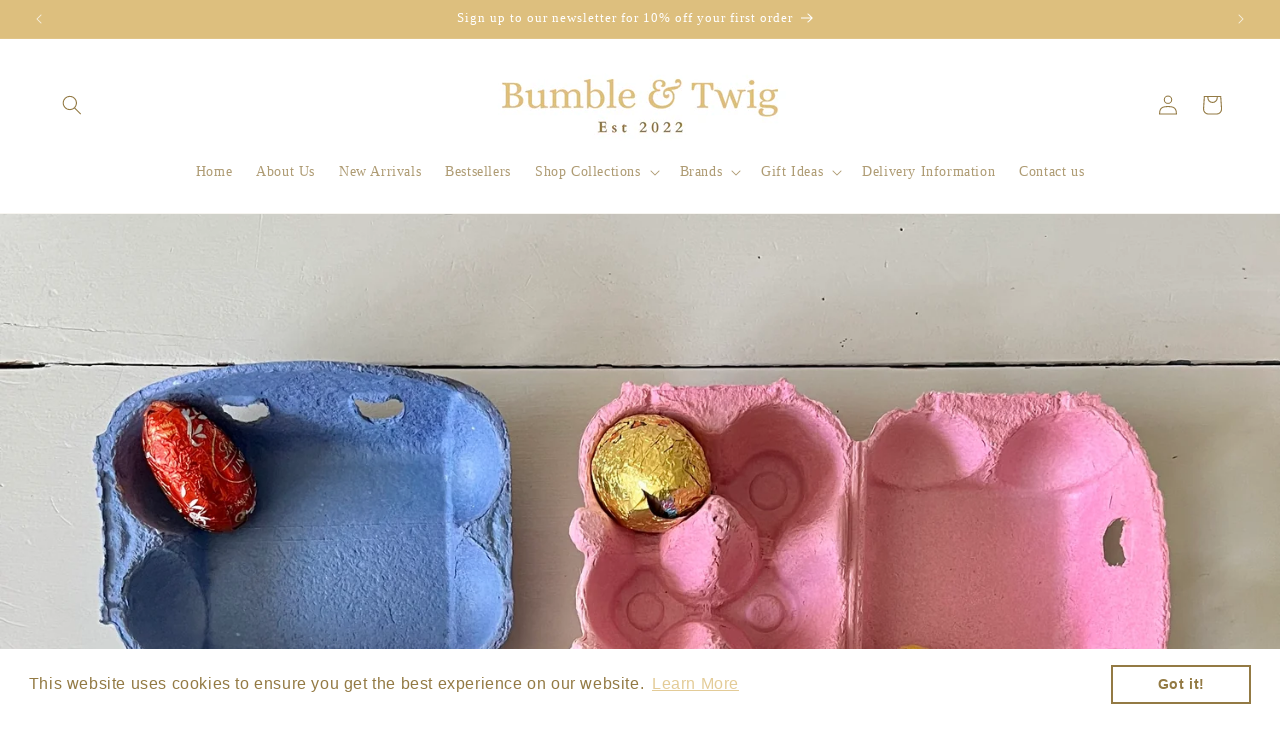

--- FILE ---
content_type: text/html; charset=utf-8
request_url: https://bumbleandtwig.co.uk/blogs/news/simple-easter-gift-idea
body_size: 23829
content:
<!doctype html>
<html class="js" lang="en">
  <head>
    <meta charset="utf-8">
    <meta http-equiv="X-UA-Compatible" content="IE=edge">
    <meta name="viewport" content="width=device-width,initial-scale=1">
    <meta name="theme-color" content="">
    <link rel="canonical" href="https://bumbleandtwig.co.uk/blogs/news/simple-easter-gift-idea"><link rel="icon" type="image/png" href="//bumbleandtwig.co.uk/cdn/shop/files/Bumble_Twig_Colour_Background.png?crop=center&height=32&v=1642535163&width=32"><title>
      A Simple Easter Gift Idea
 &ndash; Bumble and Twig</title>

    
      <meta name="description" content="We love to get a bit creative with our gifts and give them a thoughtful, personal touch. Last year we gifted our youngest family members with a colourful egg box filled with chocolate eggs. A very simple idea but really lovely to open and a little bit different.">
    

    

<meta property="og:site_name" content="Bumble and Twig">
<meta property="og:url" content="https://bumbleandtwig.co.uk/blogs/news/simple-easter-gift-idea">
<meta property="og:title" content="A Simple Easter Gift Idea">
<meta property="og:type" content="article">
<meta property="og:description" content="We love to get a bit creative with our gifts and give them a thoughtful, personal touch. Last year we gifted our youngest family members with a colourful egg box filled with chocolate eggs. A very simple idea but really lovely to open and a little bit different."><meta property="og:image" content="http://bumbleandtwig.co.uk/cdn/shop/articles/8B3C1120-31B4-4988-A978-55BB005D31AB.jpg?v=1648759256">
  <meta property="og:image:secure_url" content="https://bumbleandtwig.co.uk/cdn/shop/articles/8B3C1120-31B4-4988-A978-55BB005D31AB.jpg?v=1648759256">
  <meta property="og:image:width" content="3024">
  <meta property="og:image:height" content="3024"><meta name="twitter:card" content="summary_large_image">
<meta name="twitter:title" content="A Simple Easter Gift Idea">
<meta name="twitter:description" content="We love to get a bit creative with our gifts and give them a thoughtful, personal touch. Last year we gifted our youngest family members with a colourful egg box filled with chocolate eggs. A very simple idea but really lovely to open and a little bit different.">


    <script src="//bumbleandtwig.co.uk/cdn/shop/t/8/assets/constants.js?v=132983761750457495441745662804" defer="defer"></script>
    <script src="//bumbleandtwig.co.uk/cdn/shop/t/8/assets/pubsub.js?v=25310214064522200911745662805" defer="defer"></script>
    <script src="//bumbleandtwig.co.uk/cdn/shop/t/8/assets/global.js?v=184345515105158409801745662804" defer="defer"></script>
    <script src="//bumbleandtwig.co.uk/cdn/shop/t/8/assets/details-disclosure.js?v=13653116266235556501745662804" defer="defer"></script>
    <script src="//bumbleandtwig.co.uk/cdn/shop/t/8/assets/details-modal.js?v=25581673532751508451745662804" defer="defer"></script>
    <script src="//bumbleandtwig.co.uk/cdn/shop/t/8/assets/search-form.js?v=133129549252120666541745662805" defer="defer"></script><script src="//bumbleandtwig.co.uk/cdn/shop/t/8/assets/animations.js?v=88693664871331136111745662803" defer="defer"></script><script>window.performance && window.performance.mark && window.performance.mark('shopify.content_for_header.start');</script><meta name="google-site-verification" content="_dgCjyDnJjeAEsM1n8gYd5Cq3C74BT_bNA1yoxReXRU">
<meta id="shopify-digital-wallet" name="shopify-digital-wallet" content="/62416978170/digital_wallets/dialog">
<meta name="shopify-checkout-api-token" content="af83b07fa7b9014dea1be813bb527d12">
<meta id="in-context-paypal-metadata" data-shop-id="62416978170" data-venmo-supported="false" data-environment="production" data-locale="en_US" data-paypal-v4="true" data-currency="GBP">
<link rel="alternate" type="application/atom+xml" title="Feed" href="/blogs/news.atom" />
<script async="async" src="/checkouts/internal/preloads.js?locale=en-GB"></script>
<link rel="preconnect" href="https://shop.app" crossorigin="anonymous">
<script async="async" src="https://shop.app/checkouts/internal/preloads.js?locale=en-GB&shop_id=62416978170" crossorigin="anonymous"></script>
<script id="apple-pay-shop-capabilities" type="application/json">{"shopId":62416978170,"countryCode":"GB","currencyCode":"GBP","merchantCapabilities":["supports3DS"],"merchantId":"gid:\/\/shopify\/Shop\/62416978170","merchantName":"Bumble and Twig","requiredBillingContactFields":["postalAddress","email","phone"],"requiredShippingContactFields":["postalAddress","email","phone"],"shippingType":"shipping","supportedNetworks":["visa","maestro","masterCard","amex","discover","elo"],"total":{"type":"pending","label":"Bumble and Twig","amount":"1.00"},"shopifyPaymentsEnabled":true,"supportsSubscriptions":true}</script>
<script id="shopify-features" type="application/json">{"accessToken":"af83b07fa7b9014dea1be813bb527d12","betas":["rich-media-storefront-analytics"],"domain":"bumbleandtwig.co.uk","predictiveSearch":true,"shopId":62416978170,"locale":"en"}</script>
<script>var Shopify = Shopify || {};
Shopify.shop = "bumbleandtwig.myshopify.com";
Shopify.locale = "en";
Shopify.currency = {"active":"GBP","rate":"1.0"};
Shopify.country = "GB";
Shopify.theme = {"name":"Updated copy of Current theme - dawn","id":179864633727,"schema_name":"Dawn","schema_version":"15.3.0","theme_store_id":887,"role":"main"};
Shopify.theme.handle = "null";
Shopify.theme.style = {"id":null,"handle":null};
Shopify.cdnHost = "bumbleandtwig.co.uk/cdn";
Shopify.routes = Shopify.routes || {};
Shopify.routes.root = "/";</script>
<script type="module">!function(o){(o.Shopify=o.Shopify||{}).modules=!0}(window);</script>
<script>!function(o){function n(){var o=[];function n(){o.push(Array.prototype.slice.apply(arguments))}return n.q=o,n}var t=o.Shopify=o.Shopify||{};t.loadFeatures=n(),t.autoloadFeatures=n()}(window);</script>
<script>
  window.ShopifyPay = window.ShopifyPay || {};
  window.ShopifyPay.apiHost = "shop.app\/pay";
  window.ShopifyPay.redirectState = null;
</script>
<script id="shop-js-analytics" type="application/json">{"pageType":"article"}</script>
<script defer="defer" async type="module" src="//bumbleandtwig.co.uk/cdn/shopifycloud/shop-js/modules/v2/client.init-shop-cart-sync_BdyHc3Nr.en.esm.js"></script>
<script defer="defer" async type="module" src="//bumbleandtwig.co.uk/cdn/shopifycloud/shop-js/modules/v2/chunk.common_Daul8nwZ.esm.js"></script>
<script type="module">
  await import("//bumbleandtwig.co.uk/cdn/shopifycloud/shop-js/modules/v2/client.init-shop-cart-sync_BdyHc3Nr.en.esm.js");
await import("//bumbleandtwig.co.uk/cdn/shopifycloud/shop-js/modules/v2/chunk.common_Daul8nwZ.esm.js");

  window.Shopify.SignInWithShop?.initShopCartSync?.({"fedCMEnabled":true,"windoidEnabled":true});

</script>
<script>
  window.Shopify = window.Shopify || {};
  if (!window.Shopify.featureAssets) window.Shopify.featureAssets = {};
  window.Shopify.featureAssets['shop-js'] = {"shop-cart-sync":["modules/v2/client.shop-cart-sync_QYOiDySF.en.esm.js","modules/v2/chunk.common_Daul8nwZ.esm.js"],"init-fed-cm":["modules/v2/client.init-fed-cm_DchLp9rc.en.esm.js","modules/v2/chunk.common_Daul8nwZ.esm.js"],"shop-button":["modules/v2/client.shop-button_OV7bAJc5.en.esm.js","modules/v2/chunk.common_Daul8nwZ.esm.js"],"init-windoid":["modules/v2/client.init-windoid_DwxFKQ8e.en.esm.js","modules/v2/chunk.common_Daul8nwZ.esm.js"],"shop-cash-offers":["modules/v2/client.shop-cash-offers_DWtL6Bq3.en.esm.js","modules/v2/chunk.common_Daul8nwZ.esm.js","modules/v2/chunk.modal_CQq8HTM6.esm.js"],"shop-toast-manager":["modules/v2/client.shop-toast-manager_CX9r1SjA.en.esm.js","modules/v2/chunk.common_Daul8nwZ.esm.js"],"init-shop-email-lookup-coordinator":["modules/v2/client.init-shop-email-lookup-coordinator_UhKnw74l.en.esm.js","modules/v2/chunk.common_Daul8nwZ.esm.js"],"pay-button":["modules/v2/client.pay-button_DzxNnLDY.en.esm.js","modules/v2/chunk.common_Daul8nwZ.esm.js"],"avatar":["modules/v2/client.avatar_BTnouDA3.en.esm.js"],"init-shop-cart-sync":["modules/v2/client.init-shop-cart-sync_BdyHc3Nr.en.esm.js","modules/v2/chunk.common_Daul8nwZ.esm.js"],"shop-login-button":["modules/v2/client.shop-login-button_D8B466_1.en.esm.js","modules/v2/chunk.common_Daul8nwZ.esm.js","modules/v2/chunk.modal_CQq8HTM6.esm.js"],"init-customer-accounts-sign-up":["modules/v2/client.init-customer-accounts-sign-up_C8fpPm4i.en.esm.js","modules/v2/client.shop-login-button_D8B466_1.en.esm.js","modules/v2/chunk.common_Daul8nwZ.esm.js","modules/v2/chunk.modal_CQq8HTM6.esm.js"],"init-shop-for-new-customer-accounts":["modules/v2/client.init-shop-for-new-customer-accounts_CVTO0Ztu.en.esm.js","modules/v2/client.shop-login-button_D8B466_1.en.esm.js","modules/v2/chunk.common_Daul8nwZ.esm.js","modules/v2/chunk.modal_CQq8HTM6.esm.js"],"init-customer-accounts":["modules/v2/client.init-customer-accounts_dRgKMfrE.en.esm.js","modules/v2/client.shop-login-button_D8B466_1.en.esm.js","modules/v2/chunk.common_Daul8nwZ.esm.js","modules/v2/chunk.modal_CQq8HTM6.esm.js"],"shop-follow-button":["modules/v2/client.shop-follow-button_CkZpjEct.en.esm.js","modules/v2/chunk.common_Daul8nwZ.esm.js","modules/v2/chunk.modal_CQq8HTM6.esm.js"],"lead-capture":["modules/v2/client.lead-capture_BntHBhfp.en.esm.js","modules/v2/chunk.common_Daul8nwZ.esm.js","modules/v2/chunk.modal_CQq8HTM6.esm.js"],"checkout-modal":["modules/v2/client.checkout-modal_CfxcYbTm.en.esm.js","modules/v2/chunk.common_Daul8nwZ.esm.js","modules/v2/chunk.modal_CQq8HTM6.esm.js"],"shop-login":["modules/v2/client.shop-login_Da4GZ2H6.en.esm.js","modules/v2/chunk.common_Daul8nwZ.esm.js","modules/v2/chunk.modal_CQq8HTM6.esm.js"],"payment-terms":["modules/v2/client.payment-terms_MV4M3zvL.en.esm.js","modules/v2/chunk.common_Daul8nwZ.esm.js","modules/v2/chunk.modal_CQq8HTM6.esm.js"]};
</script>
<script>(function() {
  var isLoaded = false;
  function asyncLoad() {
    if (isLoaded) return;
    isLoaded = true;
    var urls = ["https:\/\/cdn.shopify.com\/s\/files\/1\/0624\/1697\/8170\/t\/1\/assets\/booster_eu_cookie_62416978170.js?v=1644926467\u0026shop=bumbleandtwig.myshopify.com"];
    for (var i = 0; i < urls.length; i++) {
      var s = document.createElement('script');
      s.type = 'text/javascript';
      s.async = true;
      s.src = urls[i];
      var x = document.getElementsByTagName('script')[0];
      x.parentNode.insertBefore(s, x);
    }
  };
  if(window.attachEvent) {
    window.attachEvent('onload', asyncLoad);
  } else {
    window.addEventListener('load', asyncLoad, false);
  }
})();</script>
<script id="__st">var __st={"a":62416978170,"offset":0,"reqid":"fdffafbf-4522-4cd5-8ed2-5caea17efefc-1768967433","pageurl":"bumbleandtwig.co.uk\/blogs\/news\/simple-easter-gift-idea","s":"articles-587625496826","u":"ff922cc3e121","p":"article","rtyp":"article","rid":587625496826};</script>
<script>window.ShopifyPaypalV4VisibilityTracking = true;</script>
<script id="captcha-bootstrap">!function(){'use strict';const t='contact',e='account',n='new_comment',o=[[t,t],['blogs',n],['comments',n],[t,'customer']],c=[[e,'customer_login'],[e,'guest_login'],[e,'recover_customer_password'],[e,'create_customer']],r=t=>t.map((([t,e])=>`form[action*='/${t}']:not([data-nocaptcha='true']) input[name='form_type'][value='${e}']`)).join(','),a=t=>()=>t?[...document.querySelectorAll(t)].map((t=>t.form)):[];function s(){const t=[...o],e=r(t);return a(e)}const i='password',u='form_key',d=['recaptcha-v3-token','g-recaptcha-response','h-captcha-response',i],f=()=>{try{return window.sessionStorage}catch{return}},m='__shopify_v',_=t=>t.elements[u];function p(t,e,n=!1){try{const o=window.sessionStorage,c=JSON.parse(o.getItem(e)),{data:r}=function(t){const{data:e,action:n}=t;return t[m]||n?{data:e,action:n}:{data:t,action:n}}(c);for(const[e,n]of Object.entries(r))t.elements[e]&&(t.elements[e].value=n);n&&o.removeItem(e)}catch(o){console.error('form repopulation failed',{error:o})}}const l='form_type',E='cptcha';function T(t){t.dataset[E]=!0}const w=window,h=w.document,L='Shopify',v='ce_forms',y='captcha';let A=!1;((t,e)=>{const n=(g='f06e6c50-85a8-45c8-87d0-21a2b65856fe',I='https://cdn.shopify.com/shopifycloud/storefront-forms-hcaptcha/ce_storefront_forms_captcha_hcaptcha.v1.5.2.iife.js',D={infoText:'Protected by hCaptcha',privacyText:'Privacy',termsText:'Terms'},(t,e,n)=>{const o=w[L][v],c=o.bindForm;if(c)return c(t,g,e,D).then(n);var r;o.q.push([[t,g,e,D],n]),r=I,A||(h.body.append(Object.assign(h.createElement('script'),{id:'captcha-provider',async:!0,src:r})),A=!0)});var g,I,D;w[L]=w[L]||{},w[L][v]=w[L][v]||{},w[L][v].q=[],w[L][y]=w[L][y]||{},w[L][y].protect=function(t,e){n(t,void 0,e),T(t)},Object.freeze(w[L][y]),function(t,e,n,w,h,L){const[v,y,A,g]=function(t,e,n){const i=e?o:[],u=t?c:[],d=[...i,...u],f=r(d),m=r(i),_=r(d.filter((([t,e])=>n.includes(e))));return[a(f),a(m),a(_),s()]}(w,h,L),I=t=>{const e=t.target;return e instanceof HTMLFormElement?e:e&&e.form},D=t=>v().includes(t);t.addEventListener('submit',(t=>{const e=I(t);if(!e)return;const n=D(e)&&!e.dataset.hcaptchaBound&&!e.dataset.recaptchaBound,o=_(e),c=g().includes(e)&&(!o||!o.value);(n||c)&&t.preventDefault(),c&&!n&&(function(t){try{if(!f())return;!function(t){const e=f();if(!e)return;const n=_(t);if(!n)return;const o=n.value;o&&e.removeItem(o)}(t);const e=Array.from(Array(32),(()=>Math.random().toString(36)[2])).join('');!function(t,e){_(t)||t.append(Object.assign(document.createElement('input'),{type:'hidden',name:u})),t.elements[u].value=e}(t,e),function(t,e){const n=f();if(!n)return;const o=[...t.querySelectorAll(`input[type='${i}']`)].map((({name:t})=>t)),c=[...d,...o],r={};for(const[a,s]of new FormData(t).entries())c.includes(a)||(r[a]=s);n.setItem(e,JSON.stringify({[m]:1,action:t.action,data:r}))}(t,e)}catch(e){console.error('failed to persist form',e)}}(e),e.submit())}));const S=(t,e)=>{t&&!t.dataset[E]&&(n(t,e.some((e=>e===t))),T(t))};for(const o of['focusin','change'])t.addEventListener(o,(t=>{const e=I(t);D(e)&&S(e,y())}));const B=e.get('form_key'),M=e.get(l),P=B&&M;t.addEventListener('DOMContentLoaded',(()=>{const t=y();if(P)for(const e of t)e.elements[l].value===M&&p(e,B);[...new Set([...A(),...v().filter((t=>'true'===t.dataset.shopifyCaptcha))])].forEach((e=>S(e,t)))}))}(h,new URLSearchParams(w.location.search),n,t,e,['guest_login'])})(!0,!0)}();</script>
<script integrity="sha256-4kQ18oKyAcykRKYeNunJcIwy7WH5gtpwJnB7kiuLZ1E=" data-source-attribution="shopify.loadfeatures" defer="defer" src="//bumbleandtwig.co.uk/cdn/shopifycloud/storefront/assets/storefront/load_feature-a0a9edcb.js" crossorigin="anonymous"></script>
<script crossorigin="anonymous" defer="defer" src="//bumbleandtwig.co.uk/cdn/shopifycloud/storefront/assets/shopify_pay/storefront-65b4c6d7.js?v=20250812"></script>
<script data-source-attribution="shopify.dynamic_checkout.dynamic.init">var Shopify=Shopify||{};Shopify.PaymentButton=Shopify.PaymentButton||{isStorefrontPortableWallets:!0,init:function(){window.Shopify.PaymentButton.init=function(){};var t=document.createElement("script");t.src="https://bumbleandtwig.co.uk/cdn/shopifycloud/portable-wallets/latest/portable-wallets.en.js",t.type="module",document.head.appendChild(t)}};
</script>
<script data-source-attribution="shopify.dynamic_checkout.buyer_consent">
  function portableWalletsHideBuyerConsent(e){var t=document.getElementById("shopify-buyer-consent"),n=document.getElementById("shopify-subscription-policy-button");t&&n&&(t.classList.add("hidden"),t.setAttribute("aria-hidden","true"),n.removeEventListener("click",e))}function portableWalletsShowBuyerConsent(e){var t=document.getElementById("shopify-buyer-consent"),n=document.getElementById("shopify-subscription-policy-button");t&&n&&(t.classList.remove("hidden"),t.removeAttribute("aria-hidden"),n.addEventListener("click",e))}window.Shopify?.PaymentButton&&(window.Shopify.PaymentButton.hideBuyerConsent=portableWalletsHideBuyerConsent,window.Shopify.PaymentButton.showBuyerConsent=portableWalletsShowBuyerConsent);
</script>
<script data-source-attribution="shopify.dynamic_checkout.cart.bootstrap">document.addEventListener("DOMContentLoaded",(function(){function t(){return document.querySelector("shopify-accelerated-checkout-cart, shopify-accelerated-checkout")}if(t())Shopify.PaymentButton.init();else{new MutationObserver((function(e,n){t()&&(Shopify.PaymentButton.init(),n.disconnect())})).observe(document.body,{childList:!0,subtree:!0})}}));
</script>
<link id="shopify-accelerated-checkout-styles" rel="stylesheet" media="screen" href="https://bumbleandtwig.co.uk/cdn/shopifycloud/portable-wallets/latest/accelerated-checkout-backwards-compat.css" crossorigin="anonymous">
<style id="shopify-accelerated-checkout-cart">
        #shopify-buyer-consent {
  margin-top: 1em;
  display: inline-block;
  width: 100%;
}

#shopify-buyer-consent.hidden {
  display: none;
}

#shopify-subscription-policy-button {
  background: none;
  border: none;
  padding: 0;
  text-decoration: underline;
  font-size: inherit;
  cursor: pointer;
}

#shopify-subscription-policy-button::before {
  box-shadow: none;
}

      </style>
<script id="sections-script" data-sections="header" defer="defer" src="//bumbleandtwig.co.uk/cdn/shop/t/8/compiled_assets/scripts.js?v=1341"></script>
<script>window.performance && window.performance.mark && window.performance.mark('shopify.content_for_header.end');</script>


    <style data-shopify>
      
      
      
      
      

      
        :root,
        .color-scheme-1 {
          --color-background: 255,255,255;
        
          --gradient-background: #ffffff;
        

        

        --color-foreground: 147,122,68;
        --color-background-contrast: 191,191,191;
        --color-shadow: 255,255,255;
        --color-button: 221,191,126;
        --color-button-text: 255,255,255;
        --color-secondary-button: 255,255,255;
        --color-secondary-button-text: 221,191,126;
        --color-link: 221,191,126;
        --color-badge-foreground: 147,122,68;
        --color-badge-background: 255,255,255;
        --color-badge-border: 147,122,68;
        --payment-terms-background-color: rgb(255 255 255);
      }
      
        
        .color-scheme-2 {
          --color-background: 255,255,255;
        
          --gradient-background: #ffffff;
        

        

        --color-foreground: 147,122,68;
        --color-background-contrast: 191,191,191;
        --color-shadow: 255,255,255;
        --color-button: 221,191,126;
        --color-button-text: 243,243,243;
        --color-secondary-button: 255,255,255;
        --color-secondary-button-text: 221,191,126;
        --color-link: 221,191,126;
        --color-badge-foreground: 147,122,68;
        --color-badge-background: 255,255,255;
        --color-badge-border: 147,122,68;
        --payment-terms-background-color: rgb(255 255 255);
      }
      
        
        .color-scheme-3 {
          --color-background: 221,191,126;
        
          --gradient-background: #ddbf7e;
        

        

        --color-foreground: 147,122,68;
        --color-background-contrast: 174,133,46;
        --color-shadow: 255,255,255;
        --color-button: 255,255,255;
        --color-button-text: 255,255,255;
        --color-secondary-button: 221,191,126;
        --color-secondary-button-text: 221,191,126;
        --color-link: 221,191,126;
        --color-badge-foreground: 147,122,68;
        --color-badge-background: 221,191,126;
        --color-badge-border: 147,122,68;
        --payment-terms-background-color: rgb(221 191 126);
      }
      
        
        .color-scheme-4 {
          --color-background: 221,191,126;
        
          --gradient-background: #ddbf7e;
        

        

        --color-foreground: 255,255,255;
        --color-background-contrast: 174,133,46;
        --color-shadow: 221,191,126;
        --color-button: 255,255,255;
        --color-button-text: 221,191,126;
        --color-secondary-button: 221,191,126;
        --color-secondary-button-text: 255,255,255;
        --color-link: 255,255,255;
        --color-badge-foreground: 255,255,255;
        --color-badge-background: 221,191,126;
        --color-badge-border: 255,255,255;
        --payment-terms-background-color: rgb(221 191 126);
      }
      
        
        .color-scheme-5 {
          --color-background: 147,122,68;
        
          --gradient-background: #937a44;
        

        

        --color-foreground: 255,255,255;
        --color-background-contrast: 60,50,28;
        --color-shadow: 255,255,255;
        --color-button: 221,191,126;
        --color-button-text: 255,255,255;
        --color-secondary-button: 147,122,68;
        --color-secondary-button-text: 221,191,126;
        --color-link: 221,191,126;
        --color-badge-foreground: 255,255,255;
        --color-badge-background: 147,122,68;
        --color-badge-border: 255,255,255;
        --payment-terms-background-color: rgb(147 122 68);
      }
      

      body, .color-scheme-1, .color-scheme-2, .color-scheme-3, .color-scheme-4, .color-scheme-5 {
        color: rgba(var(--color-foreground), 0.75);
        background-color: rgb(var(--color-background));
      }

      :root {
        --font-body-family: "New York", Iowan Old Style, Apple Garamond, Baskerville, Times New Roman, Droid Serif, Times, Source Serif Pro, serif, Apple Color Emoji, Segoe UI Emoji, Segoe UI Symbol;
        --font-body-style: normal;
        --font-body-weight: 400;
        --font-body-weight-bold: 700;

        --font-heading-family: "New York", Iowan Old Style, Apple Garamond, Baskerville, Times New Roman, Droid Serif, Times, Source Serif Pro, serif, Apple Color Emoji, Segoe UI Emoji, Segoe UI Symbol;
        --font-heading-style: normal;
        --font-heading-weight: 400;

        --font-body-scale: 1.0;
        --font-heading-scale: 1.0;

        --media-padding: px;
        --media-border-opacity: 0.05;
        --media-border-width: 1px;
        --media-radius: 0px;
        --media-shadow-opacity: 0.0;
        --media-shadow-horizontal-offset: 0px;
        --media-shadow-vertical-offset: 0px;
        --media-shadow-blur-radius: 0px;
        --media-shadow-visible: 0;

        --page-width: 160rem;
        --page-width-margin: 0rem;

        --product-card-image-padding: 0.0rem;
        --product-card-corner-radius: 0.0rem;
        --product-card-text-alignment: left;
        --product-card-border-width: 0.0rem;
        --product-card-border-opacity: 0.0;
        --product-card-shadow-opacity: 0.1;
        --product-card-shadow-visible: 1;
        --product-card-shadow-horizontal-offset: 0.0rem;
        --product-card-shadow-vertical-offset: 0.0rem;
        --product-card-shadow-blur-radius: 0.0rem;

        --collection-card-image-padding: 0.0rem;
        --collection-card-corner-radius: 0.0rem;
        --collection-card-text-alignment: left;
        --collection-card-border-width: 0.0rem;
        --collection-card-border-opacity: 0.0;
        --collection-card-shadow-opacity: 0.1;
        --collection-card-shadow-visible: 1;
        --collection-card-shadow-horizontal-offset: 0.0rem;
        --collection-card-shadow-vertical-offset: 0.0rem;
        --collection-card-shadow-blur-radius: 0.0rem;

        --blog-card-image-padding: 0.0rem;
        --blog-card-corner-radius: 0.0rem;
        --blog-card-text-alignment: left;
        --blog-card-border-width: 0.0rem;
        --blog-card-border-opacity: 0.0;
        --blog-card-shadow-opacity: 0.1;
        --blog-card-shadow-visible: 1;
        --blog-card-shadow-horizontal-offset: 0.0rem;
        --blog-card-shadow-vertical-offset: 0.0rem;
        --blog-card-shadow-blur-radius: 0.0rem;

        --badge-corner-radius: 4.0rem;

        --popup-border-width: 1px;
        --popup-border-opacity: 0.1;
        --popup-corner-radius: 0px;
        --popup-shadow-opacity: 0.0;
        --popup-shadow-horizontal-offset: 0px;
        --popup-shadow-vertical-offset: 0px;
        --popup-shadow-blur-radius: 0px;

        --drawer-border-width: 1px;
        --drawer-border-opacity: 0.1;
        --drawer-shadow-opacity: 0.0;
        --drawer-shadow-horizontal-offset: 0px;
        --drawer-shadow-vertical-offset: 0px;
        --drawer-shadow-blur-radius: 0px;

        --spacing-sections-desktop: 0px;
        --spacing-sections-mobile: 0px;

        --grid-desktop-vertical-spacing: 8px;
        --grid-desktop-horizontal-spacing: 8px;
        --grid-mobile-vertical-spacing: 4px;
        --grid-mobile-horizontal-spacing: 4px;

        --text-boxes-border-opacity: 0.0;
        --text-boxes-border-width: 0px;
        --text-boxes-radius: 0px;
        --text-boxes-shadow-opacity: 0.0;
        --text-boxes-shadow-visible: 0;
        --text-boxes-shadow-horizontal-offset: 0px;
        --text-boxes-shadow-vertical-offset: 0px;
        --text-boxes-shadow-blur-radius: 0px;

        --buttons-radius: 0px;
        --buttons-radius-outset: 0px;
        --buttons-border-width: 1px;
        --buttons-border-opacity: 1.0;
        --buttons-shadow-opacity: 0.0;
        --buttons-shadow-visible: 0;
        --buttons-shadow-horizontal-offset: 0px;
        --buttons-shadow-vertical-offset: 0px;
        --buttons-shadow-blur-radius: 0px;
        --buttons-border-offset: 0px;

        --inputs-radius: 0px;
        --inputs-border-width: 1px;
        --inputs-border-opacity: 0.55;
        --inputs-shadow-opacity: 0.0;
        --inputs-shadow-horizontal-offset: 0px;
        --inputs-margin-offset: 0px;
        --inputs-shadow-vertical-offset: 0px;
        --inputs-shadow-blur-radius: 0px;
        --inputs-radius-outset: 0px;

        --variant-pills-radius: 40px;
        --variant-pills-border-width: 1px;
        --variant-pills-border-opacity: 0.55;
        --variant-pills-shadow-opacity: 0.0;
        --variant-pills-shadow-horizontal-offset: 0px;
        --variant-pills-shadow-vertical-offset: 0px;
        --variant-pills-shadow-blur-radius: 0px;
      }

      *,
      *::before,
      *::after {
        box-sizing: inherit;
      }

      html {
        box-sizing: border-box;
        font-size: calc(var(--font-body-scale) * 62.5%);
        height: 100%;
      }

      body {
        display: grid;
        grid-template-rows: auto auto 1fr auto;
        grid-template-columns: 100%;
        min-height: 100%;
        margin: 0;
        font-size: 1.5rem;
        letter-spacing: 0.06rem;
        line-height: calc(1 + 0.8 / var(--font-body-scale));
        font-family: var(--font-body-family);
        font-style: var(--font-body-style);
        font-weight: var(--font-body-weight);
      }

      @media screen and (min-width: 750px) {
        body {
          font-size: 1.6rem;
        }
      }
    </style>

    <link href="//bumbleandtwig.co.uk/cdn/shop/t/8/assets/base.css?v=159841507637079171801745662803" rel="stylesheet" type="text/css" media="all" />
    <link rel="stylesheet" href="//bumbleandtwig.co.uk/cdn/shop/t/8/assets/component-cart-items.css?v=123238115697927560811745662803" media="print" onload="this.media='all'"><link href="//bumbleandtwig.co.uk/cdn/shop/t/8/assets/component-localization-form.css?v=170315343355214948141745662803" rel="stylesheet" type="text/css" media="all" />
      <script src="//bumbleandtwig.co.uk/cdn/shop/t/8/assets/localization-form.js?v=144176611646395275351745662805" defer="defer"></script><link
        rel="stylesheet"
        href="//bumbleandtwig.co.uk/cdn/shop/t/8/assets/component-predictive-search.css?v=118923337488134913561745662803"
        media="print"
        onload="this.media='all'"
      ><script>
      if (Shopify.designMode) {
        document.documentElement.classList.add('shopify-design-mode');
      }
    </script>
  <link href="https://monorail-edge.shopifysvc.com" rel="dns-prefetch">
<script>(function(){if ("sendBeacon" in navigator && "performance" in window) {try {var session_token_from_headers = performance.getEntriesByType('navigation')[0].serverTiming.find(x => x.name == '_s').description;} catch {var session_token_from_headers = undefined;}var session_cookie_matches = document.cookie.match(/_shopify_s=([^;]*)/);var session_token_from_cookie = session_cookie_matches && session_cookie_matches.length === 2 ? session_cookie_matches[1] : "";var session_token = session_token_from_headers || session_token_from_cookie || "";function handle_abandonment_event(e) {var entries = performance.getEntries().filter(function(entry) {return /monorail-edge.shopifysvc.com/.test(entry.name);});if (!window.abandonment_tracked && entries.length === 0) {window.abandonment_tracked = true;var currentMs = Date.now();var navigation_start = performance.timing.navigationStart;var payload = {shop_id: 62416978170,url: window.location.href,navigation_start,duration: currentMs - navigation_start,session_token,page_type: "article"};window.navigator.sendBeacon("https://monorail-edge.shopifysvc.com/v1/produce", JSON.stringify({schema_id: "online_store_buyer_site_abandonment/1.1",payload: payload,metadata: {event_created_at_ms: currentMs,event_sent_at_ms: currentMs}}));}}window.addEventListener('pagehide', handle_abandonment_event);}}());</script>
<script id="web-pixels-manager-setup">(function e(e,d,r,n,o){if(void 0===o&&(o={}),!Boolean(null===(a=null===(i=window.Shopify)||void 0===i?void 0:i.analytics)||void 0===a?void 0:a.replayQueue)){var i,a;window.Shopify=window.Shopify||{};var t=window.Shopify;t.analytics=t.analytics||{};var s=t.analytics;s.replayQueue=[],s.publish=function(e,d,r){return s.replayQueue.push([e,d,r]),!0};try{self.performance.mark("wpm:start")}catch(e){}var l=function(){var e={modern:/Edge?\/(1{2}[4-9]|1[2-9]\d|[2-9]\d{2}|\d{4,})\.\d+(\.\d+|)|Firefox\/(1{2}[4-9]|1[2-9]\d|[2-9]\d{2}|\d{4,})\.\d+(\.\d+|)|Chrom(ium|e)\/(9{2}|\d{3,})\.\d+(\.\d+|)|(Maci|X1{2}).+ Version\/(15\.\d+|(1[6-9]|[2-9]\d|\d{3,})\.\d+)([,.]\d+|)( \(\w+\)|)( Mobile\/\w+|) Safari\/|Chrome.+OPR\/(9{2}|\d{3,})\.\d+\.\d+|(CPU[ +]OS|iPhone[ +]OS|CPU[ +]iPhone|CPU IPhone OS|CPU iPad OS)[ +]+(15[._]\d+|(1[6-9]|[2-9]\d|\d{3,})[._]\d+)([._]\d+|)|Android:?[ /-](13[3-9]|1[4-9]\d|[2-9]\d{2}|\d{4,})(\.\d+|)(\.\d+|)|Android.+Firefox\/(13[5-9]|1[4-9]\d|[2-9]\d{2}|\d{4,})\.\d+(\.\d+|)|Android.+Chrom(ium|e)\/(13[3-9]|1[4-9]\d|[2-9]\d{2}|\d{4,})\.\d+(\.\d+|)|SamsungBrowser\/([2-9]\d|\d{3,})\.\d+/,legacy:/Edge?\/(1[6-9]|[2-9]\d|\d{3,})\.\d+(\.\d+|)|Firefox\/(5[4-9]|[6-9]\d|\d{3,})\.\d+(\.\d+|)|Chrom(ium|e)\/(5[1-9]|[6-9]\d|\d{3,})\.\d+(\.\d+|)([\d.]+$|.*Safari\/(?![\d.]+ Edge\/[\d.]+$))|(Maci|X1{2}).+ Version\/(10\.\d+|(1[1-9]|[2-9]\d|\d{3,})\.\d+)([,.]\d+|)( \(\w+\)|)( Mobile\/\w+|) Safari\/|Chrome.+OPR\/(3[89]|[4-9]\d|\d{3,})\.\d+\.\d+|(CPU[ +]OS|iPhone[ +]OS|CPU[ +]iPhone|CPU IPhone OS|CPU iPad OS)[ +]+(10[._]\d+|(1[1-9]|[2-9]\d|\d{3,})[._]\d+)([._]\d+|)|Android:?[ /-](13[3-9]|1[4-9]\d|[2-9]\d{2}|\d{4,})(\.\d+|)(\.\d+|)|Mobile Safari.+OPR\/([89]\d|\d{3,})\.\d+\.\d+|Android.+Firefox\/(13[5-9]|1[4-9]\d|[2-9]\d{2}|\d{4,})\.\d+(\.\d+|)|Android.+Chrom(ium|e)\/(13[3-9]|1[4-9]\d|[2-9]\d{2}|\d{4,})\.\d+(\.\d+|)|Android.+(UC? ?Browser|UCWEB|U3)[ /]?(15\.([5-9]|\d{2,})|(1[6-9]|[2-9]\d|\d{3,})\.\d+)\.\d+|SamsungBrowser\/(5\.\d+|([6-9]|\d{2,})\.\d+)|Android.+MQ{2}Browser\/(14(\.(9|\d{2,})|)|(1[5-9]|[2-9]\d|\d{3,})(\.\d+|))(\.\d+|)|K[Aa][Ii]OS\/(3\.\d+|([4-9]|\d{2,})\.\d+)(\.\d+|)/},d=e.modern,r=e.legacy,n=navigator.userAgent;return n.match(d)?"modern":n.match(r)?"legacy":"unknown"}(),u="modern"===l?"modern":"legacy",c=(null!=n?n:{modern:"",legacy:""})[u],f=function(e){return[e.baseUrl,"/wpm","/b",e.hashVersion,"modern"===e.buildTarget?"m":"l",".js"].join("")}({baseUrl:d,hashVersion:r,buildTarget:u}),m=function(e){var d=e.version,r=e.bundleTarget,n=e.surface,o=e.pageUrl,i=e.monorailEndpoint;return{emit:function(e){var a=e.status,t=e.errorMsg,s=(new Date).getTime(),l=JSON.stringify({metadata:{event_sent_at_ms:s},events:[{schema_id:"web_pixels_manager_load/3.1",payload:{version:d,bundle_target:r,page_url:o,status:a,surface:n,error_msg:t},metadata:{event_created_at_ms:s}}]});if(!i)return console&&console.warn&&console.warn("[Web Pixels Manager] No Monorail endpoint provided, skipping logging."),!1;try{return self.navigator.sendBeacon.bind(self.navigator)(i,l)}catch(e){}var u=new XMLHttpRequest;try{return u.open("POST",i,!0),u.setRequestHeader("Content-Type","text/plain"),u.send(l),!0}catch(e){return console&&console.warn&&console.warn("[Web Pixels Manager] Got an unhandled error while logging to Monorail."),!1}}}}({version:r,bundleTarget:l,surface:e.surface,pageUrl:self.location.href,monorailEndpoint:e.monorailEndpoint});try{o.browserTarget=l,function(e){var d=e.src,r=e.async,n=void 0===r||r,o=e.onload,i=e.onerror,a=e.sri,t=e.scriptDataAttributes,s=void 0===t?{}:t,l=document.createElement("script"),u=document.querySelector("head"),c=document.querySelector("body");if(l.async=n,l.src=d,a&&(l.integrity=a,l.crossOrigin="anonymous"),s)for(var f in s)if(Object.prototype.hasOwnProperty.call(s,f))try{l.dataset[f]=s[f]}catch(e){}if(o&&l.addEventListener("load",o),i&&l.addEventListener("error",i),u)u.appendChild(l);else{if(!c)throw new Error("Did not find a head or body element to append the script");c.appendChild(l)}}({src:f,async:!0,onload:function(){if(!function(){var e,d;return Boolean(null===(d=null===(e=window.Shopify)||void 0===e?void 0:e.analytics)||void 0===d?void 0:d.initialized)}()){var d=window.webPixelsManager.init(e)||void 0;if(d){var r=window.Shopify.analytics;r.replayQueue.forEach((function(e){var r=e[0],n=e[1],o=e[2];d.publishCustomEvent(r,n,o)})),r.replayQueue=[],r.publish=d.publishCustomEvent,r.visitor=d.visitor,r.initialized=!0}}},onerror:function(){return m.emit({status:"failed",errorMsg:"".concat(f," has failed to load")})},sri:function(e){var d=/^sha384-[A-Za-z0-9+/=]+$/;return"string"==typeof e&&d.test(e)}(c)?c:"",scriptDataAttributes:o}),m.emit({status:"loading"})}catch(e){m.emit({status:"failed",errorMsg:(null==e?void 0:e.message)||"Unknown error"})}}})({shopId: 62416978170,storefrontBaseUrl: "https://bumbleandtwig.co.uk",extensionsBaseUrl: "https://extensions.shopifycdn.com/cdn/shopifycloud/web-pixels-manager",monorailEndpoint: "https://monorail-edge.shopifysvc.com/unstable/produce_batch",surface: "storefront-renderer",enabledBetaFlags: ["2dca8a86"],webPixelsConfigList: [{"id":"526909690","configuration":"{\"config\":\"{\\\"pixel_id\\\":\\\"G-ZN5TWDQ8XK\\\",\\\"target_country\\\":\\\"GB\\\",\\\"gtag_events\\\":[{\\\"type\\\":\\\"search\\\",\\\"action_label\\\":\\\"G-ZN5TWDQ8XK\\\"},{\\\"type\\\":\\\"begin_checkout\\\",\\\"action_label\\\":\\\"G-ZN5TWDQ8XK\\\"},{\\\"type\\\":\\\"view_item\\\",\\\"action_label\\\":[\\\"G-ZN5TWDQ8XK\\\",\\\"MC-4GXR0RZJ5Z\\\"]},{\\\"type\\\":\\\"purchase\\\",\\\"action_label\\\":[\\\"G-ZN5TWDQ8XK\\\",\\\"MC-4GXR0RZJ5Z\\\"]},{\\\"type\\\":\\\"page_view\\\",\\\"action_label\\\":[\\\"G-ZN5TWDQ8XK\\\",\\\"MC-4GXR0RZJ5Z\\\"]},{\\\"type\\\":\\\"add_payment_info\\\",\\\"action_label\\\":\\\"G-ZN5TWDQ8XK\\\"},{\\\"type\\\":\\\"add_to_cart\\\",\\\"action_label\\\":\\\"G-ZN5TWDQ8XK\\\"}],\\\"enable_monitoring_mode\\\":false}\"}","eventPayloadVersion":"v1","runtimeContext":"OPEN","scriptVersion":"b2a88bafab3e21179ed38636efcd8a93","type":"APP","apiClientId":1780363,"privacyPurposes":[],"dataSharingAdjustments":{"protectedCustomerApprovalScopes":["read_customer_address","read_customer_email","read_customer_name","read_customer_personal_data","read_customer_phone"]}},{"id":"76644602","configuration":"{\"tagID\":\"2612969618520\"}","eventPayloadVersion":"v1","runtimeContext":"STRICT","scriptVersion":"18031546ee651571ed29edbe71a3550b","type":"APP","apiClientId":3009811,"privacyPurposes":["ANALYTICS","MARKETING","SALE_OF_DATA"],"dataSharingAdjustments":{"protectedCustomerApprovalScopes":["read_customer_address","read_customer_email","read_customer_name","read_customer_personal_data","read_customer_phone"]}},{"id":"shopify-app-pixel","configuration":"{}","eventPayloadVersion":"v1","runtimeContext":"STRICT","scriptVersion":"0450","apiClientId":"shopify-pixel","type":"APP","privacyPurposes":["ANALYTICS","MARKETING"]},{"id":"shopify-custom-pixel","eventPayloadVersion":"v1","runtimeContext":"LAX","scriptVersion":"0450","apiClientId":"shopify-pixel","type":"CUSTOM","privacyPurposes":["ANALYTICS","MARKETING"]}],isMerchantRequest: false,initData: {"shop":{"name":"Bumble and Twig","paymentSettings":{"currencyCode":"GBP"},"myshopifyDomain":"bumbleandtwig.myshopify.com","countryCode":"GB","storefrontUrl":"https:\/\/bumbleandtwig.co.uk"},"customer":null,"cart":null,"checkout":null,"productVariants":[],"purchasingCompany":null},},"https://bumbleandtwig.co.uk/cdn","fcfee988w5aeb613cpc8e4bc33m6693e112",{"modern":"","legacy":""},{"shopId":"62416978170","storefrontBaseUrl":"https:\/\/bumbleandtwig.co.uk","extensionBaseUrl":"https:\/\/extensions.shopifycdn.com\/cdn\/shopifycloud\/web-pixels-manager","surface":"storefront-renderer","enabledBetaFlags":"[\"2dca8a86\"]","isMerchantRequest":"false","hashVersion":"fcfee988w5aeb613cpc8e4bc33m6693e112","publish":"custom","events":"[[\"page_viewed\",{}]]"});</script><script>
  window.ShopifyAnalytics = window.ShopifyAnalytics || {};
  window.ShopifyAnalytics.meta = window.ShopifyAnalytics.meta || {};
  window.ShopifyAnalytics.meta.currency = 'GBP';
  var meta = {"page":{"pageType":"article","resourceType":"article","resourceId":587625496826,"requestId":"fdffafbf-4522-4cd5-8ed2-5caea17efefc-1768967433"}};
  for (var attr in meta) {
    window.ShopifyAnalytics.meta[attr] = meta[attr];
  }
</script>
<script class="analytics">
  (function () {
    var customDocumentWrite = function(content) {
      var jquery = null;

      if (window.jQuery) {
        jquery = window.jQuery;
      } else if (window.Checkout && window.Checkout.$) {
        jquery = window.Checkout.$;
      }

      if (jquery) {
        jquery('body').append(content);
      }
    };

    var hasLoggedConversion = function(token) {
      if (token) {
        return document.cookie.indexOf('loggedConversion=' + token) !== -1;
      }
      return false;
    }

    var setCookieIfConversion = function(token) {
      if (token) {
        var twoMonthsFromNow = new Date(Date.now());
        twoMonthsFromNow.setMonth(twoMonthsFromNow.getMonth() + 2);

        document.cookie = 'loggedConversion=' + token + '; expires=' + twoMonthsFromNow;
      }
    }

    var trekkie = window.ShopifyAnalytics.lib = window.trekkie = window.trekkie || [];
    if (trekkie.integrations) {
      return;
    }
    trekkie.methods = [
      'identify',
      'page',
      'ready',
      'track',
      'trackForm',
      'trackLink'
    ];
    trekkie.factory = function(method) {
      return function() {
        var args = Array.prototype.slice.call(arguments);
        args.unshift(method);
        trekkie.push(args);
        return trekkie;
      };
    };
    for (var i = 0; i < trekkie.methods.length; i++) {
      var key = trekkie.methods[i];
      trekkie[key] = trekkie.factory(key);
    }
    trekkie.load = function(config) {
      trekkie.config = config || {};
      trekkie.config.initialDocumentCookie = document.cookie;
      var first = document.getElementsByTagName('script')[0];
      var script = document.createElement('script');
      script.type = 'text/javascript';
      script.onerror = function(e) {
        var scriptFallback = document.createElement('script');
        scriptFallback.type = 'text/javascript';
        scriptFallback.onerror = function(error) {
                var Monorail = {
      produce: function produce(monorailDomain, schemaId, payload) {
        var currentMs = new Date().getTime();
        var event = {
          schema_id: schemaId,
          payload: payload,
          metadata: {
            event_created_at_ms: currentMs,
            event_sent_at_ms: currentMs
          }
        };
        return Monorail.sendRequest("https://" + monorailDomain + "/v1/produce", JSON.stringify(event));
      },
      sendRequest: function sendRequest(endpointUrl, payload) {
        // Try the sendBeacon API
        if (window && window.navigator && typeof window.navigator.sendBeacon === 'function' && typeof window.Blob === 'function' && !Monorail.isIos12()) {
          var blobData = new window.Blob([payload], {
            type: 'text/plain'
          });

          if (window.navigator.sendBeacon(endpointUrl, blobData)) {
            return true;
          } // sendBeacon was not successful

        } // XHR beacon

        var xhr = new XMLHttpRequest();

        try {
          xhr.open('POST', endpointUrl);
          xhr.setRequestHeader('Content-Type', 'text/plain');
          xhr.send(payload);
        } catch (e) {
          console.log(e);
        }

        return false;
      },
      isIos12: function isIos12() {
        return window.navigator.userAgent.lastIndexOf('iPhone; CPU iPhone OS 12_') !== -1 || window.navigator.userAgent.lastIndexOf('iPad; CPU OS 12_') !== -1;
      }
    };
    Monorail.produce('monorail-edge.shopifysvc.com',
      'trekkie_storefront_load_errors/1.1',
      {shop_id: 62416978170,
      theme_id: 179864633727,
      app_name: "storefront",
      context_url: window.location.href,
      source_url: "//bumbleandtwig.co.uk/cdn/s/trekkie.storefront.cd680fe47e6c39ca5d5df5f0a32d569bc48c0f27.min.js"});

        };
        scriptFallback.async = true;
        scriptFallback.src = '//bumbleandtwig.co.uk/cdn/s/trekkie.storefront.cd680fe47e6c39ca5d5df5f0a32d569bc48c0f27.min.js';
        first.parentNode.insertBefore(scriptFallback, first);
      };
      script.async = true;
      script.src = '//bumbleandtwig.co.uk/cdn/s/trekkie.storefront.cd680fe47e6c39ca5d5df5f0a32d569bc48c0f27.min.js';
      first.parentNode.insertBefore(script, first);
    };
    trekkie.load(
      {"Trekkie":{"appName":"storefront","development":false,"defaultAttributes":{"shopId":62416978170,"isMerchantRequest":null,"themeId":179864633727,"themeCityHash":"158255032041304557","contentLanguage":"en","currency":"GBP","eventMetadataId":"2014a968-822a-4f8d-b1c8-528c8c7ecffc"},"isServerSideCookieWritingEnabled":true,"monorailRegion":"shop_domain","enabledBetaFlags":["65f19447"]},"Session Attribution":{},"S2S":{"facebookCapiEnabled":false,"source":"trekkie-storefront-renderer","apiClientId":580111}}
    );

    var loaded = false;
    trekkie.ready(function() {
      if (loaded) return;
      loaded = true;

      window.ShopifyAnalytics.lib = window.trekkie;

      var originalDocumentWrite = document.write;
      document.write = customDocumentWrite;
      try { window.ShopifyAnalytics.merchantGoogleAnalytics.call(this); } catch(error) {};
      document.write = originalDocumentWrite;

      window.ShopifyAnalytics.lib.page(null,{"pageType":"article","resourceType":"article","resourceId":587625496826,"requestId":"fdffafbf-4522-4cd5-8ed2-5caea17efefc-1768967433","shopifyEmitted":true});

      var match = window.location.pathname.match(/checkouts\/(.+)\/(thank_you|post_purchase)/)
      var token = match? match[1]: undefined;
      if (!hasLoggedConversion(token)) {
        setCookieIfConversion(token);
        
      }
    });


        var eventsListenerScript = document.createElement('script');
        eventsListenerScript.async = true;
        eventsListenerScript.src = "//bumbleandtwig.co.uk/cdn/shopifycloud/storefront/assets/shop_events_listener-3da45d37.js";
        document.getElementsByTagName('head')[0].appendChild(eventsListenerScript);

})();</script>
  <script>
  if (!window.ga || (window.ga && typeof window.ga !== 'function')) {
    window.ga = function ga() {
      (window.ga.q = window.ga.q || []).push(arguments);
      if (window.Shopify && window.Shopify.analytics && typeof window.Shopify.analytics.publish === 'function') {
        window.Shopify.analytics.publish("ga_stub_called", {}, {sendTo: "google_osp_migration"});
      }
      console.error("Shopify's Google Analytics stub called with:", Array.from(arguments), "\nSee https://help.shopify.com/manual/promoting-marketing/pixels/pixel-migration#google for more information.");
    };
    if (window.Shopify && window.Shopify.analytics && typeof window.Shopify.analytics.publish === 'function') {
      window.Shopify.analytics.publish("ga_stub_initialized", {}, {sendTo: "google_osp_migration"});
    }
  }
</script>
<script
  defer
  src="https://bumbleandtwig.co.uk/cdn/shopifycloud/perf-kit/shopify-perf-kit-3.0.4.min.js"
  data-application="storefront-renderer"
  data-shop-id="62416978170"
  data-render-region="gcp-us-east1"
  data-page-type="article"
  data-theme-instance-id="179864633727"
  data-theme-name="Dawn"
  data-theme-version="15.3.0"
  data-monorail-region="shop_domain"
  data-resource-timing-sampling-rate="10"
  data-shs="true"
  data-shs-beacon="true"
  data-shs-export-with-fetch="true"
  data-shs-logs-sample-rate="1"
  data-shs-beacon-endpoint="https://bumbleandtwig.co.uk/api/collect"
></script>
</head>

  <body class="gradient animate--hover-default">
    <a class="skip-to-content-link button visually-hidden" href="#MainContent">
      Skip to content
    </a><!-- BEGIN sections: header-group -->
<div id="shopify-section-sections--24920994873727__announcement-bar" class="shopify-section shopify-section-group-header-group announcement-bar-section"><link href="//bumbleandtwig.co.uk/cdn/shop/t/8/assets/component-slideshow.css?v=17933591812325749411745662803" rel="stylesheet" type="text/css" media="all" />
<link href="//bumbleandtwig.co.uk/cdn/shop/t/8/assets/component-slider.css?v=14039311878856620671745662803" rel="stylesheet" type="text/css" media="all" />

  <link href="//bumbleandtwig.co.uk/cdn/shop/t/8/assets/component-list-social.css?v=35792976012981934991745662803" rel="stylesheet" type="text/css" media="all" />


<div
  class="utility-bar color-scheme-4 gradient utility-bar--bottom-border"
>
  <div class="page-width utility-bar__grid"><slideshow-component
        class="announcement-bar"
        role="region"
        aria-roledescription="Carousel"
        aria-label="Announcement bar"
      >
        <div class="announcement-bar-slider slider-buttons">
          <button
            type="button"
            class="slider-button slider-button--prev"
            name="previous"
            aria-label="Previous announcement"
            aria-controls="Slider-sections--24920994873727__announcement-bar"
          >
            <span class="svg-wrapper"><svg class="icon icon-caret" viewBox="0 0 10 6"><path fill="currentColor" fill-rule="evenodd" d="M9.354.646a.5.5 0 0 0-.708 0L5 4.293 1.354.646a.5.5 0 0 0-.708.708l4 4a.5.5 0 0 0 .708 0l4-4a.5.5 0 0 0 0-.708" clip-rule="evenodd"/></svg>
</span>
          </button>
          <div
            class="grid grid--1-col slider slider--everywhere"
            id="Slider-sections--24920994873727__announcement-bar"
            aria-live="polite"
            aria-atomic="true"
            data-autoplay="true"
            data-speed="3"
          ><div
                class="slideshow__slide slider__slide grid__item grid--1-col"
                id="Slide-sections--24920994873727__announcement-bar-1"
                
                role="group"
                aria-roledescription="Announcement"
                aria-label="1 of 2"
                tabindex="-1"
              >
                <div
                  class="announcement-bar__announcement"
                  role="region"
                  aria-label="Announcement"
                ><p class="announcement-bar__message h5">
                      <span>FREE UK DELIVERY on orders over £50.</span></p></div>
              </div><div
                class="slideshow__slide slider__slide grid__item grid--1-col"
                id="Slide-sections--24920994873727__announcement-bar-2"
                
                role="group"
                aria-roledescription="Announcement"
                aria-label="2 of 2"
                tabindex="-1"
              >
                <div
                  class="announcement-bar__announcement"
                  role="region"
                  aria-label="Announcement"
                ><a
                        href="/pages/sign-up-to-our-newsletter"
                        class="announcement-bar__link link link--text focus-inset animate-arrow"
                      ><p class="announcement-bar__message h5">
                      <span>Sign up to our newsletter for 10% off your first order</span><svg xmlns="http://www.w3.org/2000/svg" fill="none" class="icon icon-arrow" viewBox="0 0 14 10"><path fill="currentColor" fill-rule="evenodd" d="M8.537.808a.5.5 0 0 1 .817-.162l4 4a.5.5 0 0 1 0 .708l-4 4a.5.5 0 1 1-.708-.708L11.793 5.5H1a.5.5 0 0 1 0-1h10.793L8.646 1.354a.5.5 0 0 1-.109-.546" clip-rule="evenodd"/></svg>
</p></a></div>
              </div></div>
          <button
            type="button"
            class="slider-button slider-button--next"
            name="next"
            aria-label="Next announcement"
            aria-controls="Slider-sections--24920994873727__announcement-bar"
          >
            <span class="svg-wrapper"><svg class="icon icon-caret" viewBox="0 0 10 6"><path fill="currentColor" fill-rule="evenodd" d="M9.354.646a.5.5 0 0 0-.708 0L5 4.293 1.354.646a.5.5 0 0 0-.708.708l4 4a.5.5 0 0 0 .708 0l4-4a.5.5 0 0 0 0-.708" clip-rule="evenodd"/></svg>
</span>
          </button>
        </div>
      </slideshow-component><div class="localization-wrapper">
</div>
  </div>
</div>


</div><div id="shopify-section-sections--24920994873727__header" class="shopify-section shopify-section-group-header-group section-header"><link rel="stylesheet" href="//bumbleandtwig.co.uk/cdn/shop/t/8/assets/component-list-menu.css?v=151968516119678728991745662803" media="print" onload="this.media='all'">
<link rel="stylesheet" href="//bumbleandtwig.co.uk/cdn/shop/t/8/assets/component-search.css?v=165164710990765432851745662803" media="print" onload="this.media='all'">
<link rel="stylesheet" href="//bumbleandtwig.co.uk/cdn/shop/t/8/assets/component-menu-drawer.css?v=147478906057189667651745662803" media="print" onload="this.media='all'">
<link
  rel="stylesheet"
  href="//bumbleandtwig.co.uk/cdn/shop/t/8/assets/component-cart-notification.css?v=54116361853792938221745662803"
  media="print"
  onload="this.media='all'"
><link rel="stylesheet" href="//bumbleandtwig.co.uk/cdn/shop/t/8/assets/component-price.css?v=70172745017360139101745662803" media="print" onload="this.media='all'"><style>
  header-drawer {
    justify-self: start;
    margin-left: -1.2rem;
  }@media screen and (min-width: 990px) {
      header-drawer {
        display: none;
      }
    }.menu-drawer-container {
    display: flex;
  }

  .list-menu {
    list-style: none;
    padding: 0;
    margin: 0;
  }

  .list-menu--inline {
    display: inline-flex;
    flex-wrap: wrap;
  }

  summary.list-menu__item {
    padding-right: 2.7rem;
  }

  .list-menu__item {
    display: flex;
    align-items: center;
    line-height: calc(1 + 0.3 / var(--font-body-scale));
  }

  .list-menu__item--link {
    text-decoration: none;
    padding-bottom: 1rem;
    padding-top: 1rem;
    line-height: calc(1 + 0.8 / var(--font-body-scale));
  }

  @media screen and (min-width: 750px) {
    .list-menu__item--link {
      padding-bottom: 0.5rem;
      padding-top: 0.5rem;
    }
  }
</style><style data-shopify>.header {
    padding: 10px 3rem 10px 3rem;
  }

  .section-header {
    position: sticky; /* This is for fixing a Safari z-index issue. PR #2147 */
    margin-bottom: 0px;
  }

  @media screen and (min-width: 750px) {
    .section-header {
      margin-bottom: 0px;
    }
  }

  @media screen and (min-width: 990px) {
    .header {
      padding-top: 20px;
      padding-bottom: 20px;
    }
  }</style><script src="//bumbleandtwig.co.uk/cdn/shop/t/8/assets/cart-notification.js?v=133508293167896966491745662803" defer="defer"></script>

<sticky-header
  
    data-sticky-type="on-scroll-up"
  
  class="header-wrapper color-scheme-1 gradient header-wrapper--border-bottom"
><header class="header header--top-center header--mobile-center page-width header--has-menu header--has-social header--has-account">

<header-drawer data-breakpoint="tablet">
  <details id="Details-menu-drawer-container" class="menu-drawer-container">
    <summary
      class="header__icon header__icon--menu header__icon--summary link focus-inset"
      aria-label="Menu"
    >
      <span><svg xmlns="http://www.w3.org/2000/svg" fill="none" class="icon icon-hamburger" viewBox="0 0 18 16"><path fill="currentColor" d="M1 .5a.5.5 0 1 0 0 1h15.71a.5.5 0 0 0 0-1zM.5 8a.5.5 0 0 1 .5-.5h15.71a.5.5 0 0 1 0 1H1A.5.5 0 0 1 .5 8m0 7a.5.5 0 0 1 .5-.5h15.71a.5.5 0 0 1 0 1H1a.5.5 0 0 1-.5-.5"/></svg>
<svg xmlns="http://www.w3.org/2000/svg" fill="none" class="icon icon-close" viewBox="0 0 18 17"><path fill="currentColor" d="M.865 15.978a.5.5 0 0 0 .707.707l7.433-7.431 7.579 7.282a.501.501 0 0 0 .846-.37.5.5 0 0 0-.153-.351L9.712 8.546l7.417-7.416a.5.5 0 1 0-.707-.708L8.991 7.853 1.413.573a.5.5 0 1 0-.693.72l7.563 7.268z"/></svg>
</span>
    </summary>
    <div id="menu-drawer" class="gradient menu-drawer motion-reduce color-scheme-2">
      <div class="menu-drawer__inner-container">
        <div class="menu-drawer__navigation-container">
          <nav class="menu-drawer__navigation">
            <ul class="menu-drawer__menu has-submenu list-menu" role="list"><li><a
                      id="HeaderDrawer-home"
                      href="/"
                      class="menu-drawer__menu-item list-menu__item link link--text focus-inset"
                      
                    >
                      Home
                    </a></li><li><a
                      id="HeaderDrawer-about-us"
                      href="/pages/about-us"
                      class="menu-drawer__menu-item list-menu__item link link--text focus-inset"
                      
                    >
                      About Us
                    </a></li><li><a
                      id="HeaderDrawer-new-arrivals"
                      href="/collections/new-arrivals"
                      class="menu-drawer__menu-item list-menu__item link link--text focus-inset"
                      
                    >
                      New Arrivals
                    </a></li><li><a
                      id="HeaderDrawer-bestsellers"
                      href="/collections/bestsellers"
                      class="menu-drawer__menu-item list-menu__item link link--text focus-inset"
                      
                    >
                      Bestsellers
                    </a></li><li><details id="Details-menu-drawer-menu-item-5">
                      <summary
                        id="HeaderDrawer-shop-collections"
                        class="menu-drawer__menu-item list-menu__item link link--text focus-inset"
                      >
                        Shop Collections
                        <span class="svg-wrapper"><svg xmlns="http://www.w3.org/2000/svg" fill="none" class="icon icon-arrow" viewBox="0 0 14 10"><path fill="currentColor" fill-rule="evenodd" d="M8.537.808a.5.5 0 0 1 .817-.162l4 4a.5.5 0 0 1 0 .708l-4 4a.5.5 0 1 1-.708-.708L11.793 5.5H1a.5.5 0 0 1 0-1h10.793L8.646 1.354a.5.5 0 0 1-.109-.546" clip-rule="evenodd"/></svg>
</span>
                        <span class="svg-wrapper"><svg class="icon icon-caret" viewBox="0 0 10 6"><path fill="currentColor" fill-rule="evenodd" d="M9.354.646a.5.5 0 0 0-.708 0L5 4.293 1.354.646a.5.5 0 0 0-.708.708l4 4a.5.5 0 0 0 .708 0l4-4a.5.5 0 0 0 0-.708" clip-rule="evenodd"/></svg>
</span>
                      </summary>
                      <div
                        id="link-shop-collections"
                        class="menu-drawer__submenu has-submenu gradient motion-reduce"
                        tabindex="-1"
                      >
                        <div class="menu-drawer__inner-submenu">
                          <button class="menu-drawer__close-button link link--text focus-inset" aria-expanded="true">
                            <span class="svg-wrapper"><svg xmlns="http://www.w3.org/2000/svg" fill="none" class="icon icon-arrow" viewBox="0 0 14 10"><path fill="currentColor" fill-rule="evenodd" d="M8.537.808a.5.5 0 0 1 .817-.162l4 4a.5.5 0 0 1 0 .708l-4 4a.5.5 0 1 1-.708-.708L11.793 5.5H1a.5.5 0 0 1 0-1h10.793L8.646 1.354a.5.5 0 0 1-.109-.546" clip-rule="evenodd"/></svg>
</span>
                            Shop Collections
                          </button>
                          <ul class="menu-drawer__menu list-menu" role="list" tabindex="-1"><li><a
                                    id="HeaderDrawer-shop-collections-shop-all"
                                    href="/collections/all"
                                    class="menu-drawer__menu-item link link--text list-menu__item focus-inset"
                                    
                                  >
                                    Shop All
                                  </a></li><li><a
                                    id="HeaderDrawer-shop-collections-sale"
                                    href="/collections/sale"
                                    class="menu-drawer__menu-item link link--text list-menu__item focus-inset"
                                    
                                  >
                                    Sale
                                  </a></li><li><a
                                    id="HeaderDrawer-shop-collections-wooden-toys"
                                    href="/collections/wooden-toys"
                                    class="menu-drawer__menu-item link link--text list-menu__item focus-inset"
                                    
                                  >
                                    Wooden Toys
                                  </a></li><li><a
                                    id="HeaderDrawer-shop-collections-pocket-money-favourites"
                                    href="/collections/pocket-money-favourites"
                                    class="menu-drawer__menu-item link link--text list-menu__item focus-inset"
                                    
                                  >
                                    Pocket Money Favourites
                                  </a></li><li><a
                                    id="HeaderDrawer-shop-collections-childrens-accessories"
                                    href="/collections/accessories"
                                    class="menu-drawer__menu-item link link--text list-menu__item focus-inset"
                                    
                                  >
                                    Children&#39;s Accessories
                                  </a></li><li><a
                                    id="HeaderDrawer-shop-collections-childrens-clothing"
                                    href="/collections/wear"
                                    class="menu-drawer__menu-item link link--text list-menu__item focus-inset"
                                    
                                  >
                                    Children&#39;s clothing
                                  </a></li><li><a
                                    id="HeaderDrawer-shop-collections-brilliant-books"
                                    href="/collections/read"
                                    class="menu-drawer__menu-item link link--text list-menu__item focus-inset"
                                    
                                  >
                                    Brilliant Books
                                  </a></li><li><a
                                    id="HeaderDrawer-shop-collections-soft-toys-and-teddy-bears"
                                    href="/collections/cuddle"
                                    class="menu-drawer__menu-item link link--text list-menu__item focus-inset"
                                    
                                  >
                                    Soft Toys and Teddy Bears
                                  </a></li><li><a
                                    id="HeaderDrawer-shop-collections-art-and-craft-activities"
                                    href="/collections/create"
                                    class="menu-drawer__menu-item link link--text list-menu__item focus-inset"
                                    
                                  >
                                    Art and Craft Activities
                                  </a></li><li><a
                                    id="HeaderDrawer-shop-collections-games-and-puzzles"
                                    href="/collections/games-and-puzzles"
                                    class="menu-drawer__menu-item link link--text list-menu__item focus-inset"
                                    
                                  >
                                    Games and puzzles
                                  </a></li><li><a
                                    id="HeaderDrawer-shop-collections-children-s-interiors"
                                    href="/collections/home-decor"
                                    class="menu-drawer__menu-item link link--text list-menu__item focus-inset"
                                    
                                  >
                                    Children’s Interiors 
                                  </a></li></ul>
                        </div>
                      </div>
                    </details></li><li><details id="Details-menu-drawer-menu-item-6">
                      <summary
                        id="HeaderDrawer-brands"
                        class="menu-drawer__menu-item list-menu__item link link--text focus-inset"
                      >
                        Brands
                        <span class="svg-wrapper"><svg xmlns="http://www.w3.org/2000/svg" fill="none" class="icon icon-arrow" viewBox="0 0 14 10"><path fill="currentColor" fill-rule="evenodd" d="M8.537.808a.5.5 0 0 1 .817-.162l4 4a.5.5 0 0 1 0 .708l-4 4a.5.5 0 1 1-.708-.708L11.793 5.5H1a.5.5 0 0 1 0-1h10.793L8.646 1.354a.5.5 0 0 1-.109-.546" clip-rule="evenodd"/></svg>
</span>
                        <span class="svg-wrapper"><svg class="icon icon-caret" viewBox="0 0 10 6"><path fill="currentColor" fill-rule="evenodd" d="M9.354.646a.5.5 0 0 0-.708 0L5 4.293 1.354.646a.5.5 0 0 0-.708.708l4 4a.5.5 0 0 0 .708 0l4-4a.5.5 0 0 0 0-.708" clip-rule="evenodd"/></svg>
</span>
                      </summary>
                      <div
                        id="link-brands"
                        class="menu-drawer__submenu has-submenu gradient motion-reduce"
                        tabindex="-1"
                      >
                        <div class="menu-drawer__inner-submenu">
                          <button class="menu-drawer__close-button link link--text focus-inset" aria-expanded="true">
                            <span class="svg-wrapper"><svg xmlns="http://www.w3.org/2000/svg" fill="none" class="icon icon-arrow" viewBox="0 0 14 10"><path fill="currentColor" fill-rule="evenodd" d="M8.537.808a.5.5 0 0 1 .817-.162l4 4a.5.5 0 0 1 0 .708l-4 4a.5.5 0 1 1-.708-.708L11.793 5.5H1a.5.5 0 0 1 0-1h10.793L8.646 1.354a.5.5 0 0 1-.109-.546" clip-rule="evenodd"/></svg>
</span>
                            Brands
                          </button>
                          <ul class="menu-drawer__menu list-menu" role="list" tabindex="-1"><li><a
                                    id="HeaderDrawer-brands-alphabet-bags"
                                    href="/collections/alphabet-bags"
                                    class="menu-drawer__menu-item link link--text list-menu__item focus-inset"
                                    
                                  >
                                    Alphabet Bags
                                  </a></li><li><a
                                    id="HeaderDrawer-brands-best-years"
                                    href="/collections/best-years"
                                    class="menu-drawer__menu-item link link--text list-menu__item focus-inset"
                                    
                                  >
                                    Best Years
                                  </a></li><li><a
                                    id="HeaderDrawer-brands-bob-blossom"
                                    href="/collections/bob-blossom"
                                    class="menu-drawer__menu-item link link--text list-menu__item focus-inset"
                                    
                                  >
                                    Bob &amp; Blossom
                                  </a></li><li><a
                                    id="HeaderDrawer-brands-candylab"
                                    href="/collections/candylab"
                                    class="menu-drawer__menu-item link link--text list-menu__item focus-inset"
                                    
                                  >
                                    Candylab
                                  </a></li><li><a
                                    id="HeaderDrawer-brands-the-chocolate-gift-company"
                                    href="/collections/the-chocolate-gift-company"
                                    class="menu-drawer__menu-item link link--text list-menu__item focus-inset"
                                    
                                  >
                                    The Chocolate Gift Company
                                  </a></li><li><a
                                    id="HeaderDrawer-brands-cotton-twist"
                                    href="/collections/cotton-twist"
                                    class="menu-drawer__menu-item link link--text list-menu__item focus-inset"
                                    
                                  >
                                    Cotton Twist
                                  </a></li><li><a
                                    id="HeaderDrawer-brands-designs-by-a-little-bit-of-hope"
                                    href="/collections/designs-by-a-little-bit-of-hope"
                                    class="menu-drawer__menu-item link link--text list-menu__item focus-inset"
                                    
                                  >
                                    Designs by A Little Bit Of Hope
                                  </a></li><li><a
                                    id="HeaderDrawer-brands-dock-bay"
                                    href="/collections/dock-bay"
                                    class="menu-drawer__menu-item link link--text list-menu__item focus-inset"
                                    
                                  >
                                    Dock &amp; Bay
                                  </a></li><li><a
                                    id="HeaderDrawer-brands-eat-sleep-doodle"
                                    href="/collections/eat-sleep-doodle"
                                    class="menu-drawer__menu-item link link--text list-menu__item focus-inset"
                                    
                                  >
                                    Eat Sleep Doodle
                                  </a></li><li><a
                                    id="HeaderDrawer-brands-egg-nogg-colouring"
                                    href="/collections/eggnogg-colouring"
                                    class="menu-drawer__menu-item link link--text list-menu__item focus-inset"
                                    
                                  >
                                    Egg Nogg Colouring
                                  </a></li><li><a
                                    id="HeaderDrawer-brands-fiona-walker"
                                    href="/collections/fiona-walker"
                                    class="menu-drawer__menu-item link link--text list-menu__item focus-inset"
                                    
                                  >
                                    Fiona Walker
                                  </a></li><li><a
                                    id="HeaderDrawer-brands-grass-and-air"
                                    href="/collections/grass-and-air-1"
                                    class="menu-drawer__menu-item link link--text list-menu__item focus-inset"
                                    
                                  >
                                    Grass and Air
                                  </a></li><li><a
                                    id="HeaderDrawer-brands-legami"
                                    href="/collections/legami"
                                    class="menu-drawer__menu-item link link--text list-menu__item focus-inset"
                                    
                                  >
                                    Legami
                                  </a></li><li><a
                                    id="HeaderDrawer-brands-little-dutch"
                                    href="/collections/little-dutch"
                                    class="menu-drawer__menu-item link link--text list-menu__item focus-inset"
                                    
                                  >
                                    Little Dutch
                                  </a></li><li><a
                                    id="HeaderDrawer-brands-little-people-big-dreams"
                                    href="/collections/little-people-big-dreams-1"
                                    class="menu-drawer__menu-item link link--text list-menu__item focus-inset"
                                    
                                  >
                                    Little People Big Dreams
                                  </a></li><li><a
                                    id="HeaderDrawer-brands-maileg"
                                    href="/collections/maileg"
                                    class="menu-drawer__menu-item link link--text list-menu__item focus-inset"
                                    
                                  >
                                    Maileg
                                  </a></li><li><a
                                    id="HeaderDrawer-brands-mimi-lula"
                                    href="/collections/mimi-and-lula"
                                    class="menu-drawer__menu-item link link--text list-menu__item focus-inset"
                                    
                                  >
                                    Mimi &amp; Lula
                                  </a></li><li><a
                                    id="HeaderDrawer-brands-mushie"
                                    href="/collections/mushie"
                                    class="menu-drawer__menu-item link link--text list-menu__item focus-inset"
                                    
                                  >
                                    Mushie
                                  </a></li><li><a
                                    id="HeaderDrawer-brands-mustard-made-lockers"
                                    href="/collections/mustard-made-lockers"
                                    class="menu-drawer__menu-item link link--text list-menu__item focus-inset"
                                    
                                  >
                                    Mustard Made Lockers
                                  </a></li><li><a
                                    id="HeaderDrawer-brands-nailmatic"
                                    href="/collections/nailmatic"
                                    class="menu-drawer__menu-item link link--text list-menu__item focus-inset"
                                    
                                  >
                                    nailmatic 
                                  </a></li><li><a
                                    id="HeaderDrawer-brands-olli-ella"
                                    href="/collections/olli-ella"
                                    class="menu-drawer__menu-item link link--text list-menu__item focus-inset"
                                    
                                  >
                                    Olli Ella
                                  </a></li><li><a
                                    id="HeaderDrawer-brands-ooly"
                                    href="/collections/ooly"
                                    class="menu-drawer__menu-item link link--text list-menu__item focus-inset"
                                    
                                  >
                                    Ooly
                                  </a></li><li><a
                                    id="HeaderDrawer-brands-petra-boase"
                                    href="/collections/petra-boase"
                                    class="menu-drawer__menu-item link link--text list-menu__item focus-inset"
                                    
                                  >
                                    Petra Boase
                                  </a></li><li><a
                                    id="HeaderDrawer-brands-pebble-child"
                                    href="/collections/pebblechild"
                                    class="menu-drawer__menu-item link link--text list-menu__item focus-inset"
                                    
                                  >
                                    Pebble Child
                                  </a></li><li><a
                                    id="HeaderDrawer-brands-playpress"
                                    href="/collections/playpress"
                                    class="menu-drawer__menu-item link link--text list-menu__item focus-inset"
                                    
                                  >
                                    PlayPress
                                  </a></li><li><a
                                    id="HeaderDrawer-brands-rex-london"
                                    href="/collections/rex-london"
                                    class="menu-drawer__menu-item link link--text list-menu__item focus-inset"
                                    
                                  >
                                    Rex London
                                  </a></li><li><a
                                    id="HeaderDrawer-brands-rockahula"
                                    href="/collections/rockahula"
                                    class="menu-drawer__menu-item link link--text list-menu__item focus-inset"
                                    
                                  >
                                    Rockahula
                                  </a></li><li><a
                                    id="HeaderDrawer-brands-schleich"
                                    href="/collections/schleich"
                                    class="menu-drawer__menu-item link link--text list-menu__item focus-inset"
                                    
                                  >
                                    Schleich
                                  </a></li><li><a
                                    id="HeaderDrawer-brands-scrunch"
                                    href="/collections/scrunch"
                                    class="menu-drawer__menu-item link link--text list-menu__item focus-inset"
                                    
                                  >
                                    Scrunch
                                  </a></li><li><a
                                    id="HeaderDrawer-brands-siku"
                                    href="/collections/siku-vehicles"
                                    class="menu-drawer__menu-item link link--text list-menu__item focus-inset"
                                    
                                  >
                                    Siku
                                  </a></li><li><a
                                    id="HeaderDrawer-brands-sleepydoe"
                                    href="/collections/sleepydoe"
                                    class="menu-drawer__menu-item link link--text list-menu__item focus-inset"
                                    
                                  >
                                    Sleepydoe
                                  </a></li></ul>
                        </div>
                      </div>
                    </details></li><li><details id="Details-menu-drawer-menu-item-7">
                      <summary
                        id="HeaderDrawer-gift-ideas"
                        class="menu-drawer__menu-item list-menu__item link link--text focus-inset"
                      >
                        Gift Ideas
                        <span class="svg-wrapper"><svg xmlns="http://www.w3.org/2000/svg" fill="none" class="icon icon-arrow" viewBox="0 0 14 10"><path fill="currentColor" fill-rule="evenodd" d="M8.537.808a.5.5 0 0 1 .817-.162l4 4a.5.5 0 0 1 0 .708l-4 4a.5.5 0 1 1-.708-.708L11.793 5.5H1a.5.5 0 0 1 0-1h10.793L8.646 1.354a.5.5 0 0 1-.109-.546" clip-rule="evenodd"/></svg>
</span>
                        <span class="svg-wrapper"><svg class="icon icon-caret" viewBox="0 0 10 6"><path fill="currentColor" fill-rule="evenodd" d="M9.354.646a.5.5 0 0 0-.708 0L5 4.293 1.354.646a.5.5 0 0 0-.708.708l4 4a.5.5 0 0 0 .708 0l4-4a.5.5 0 0 0 0-.708" clip-rule="evenodd"/></svg>
</span>
                      </summary>
                      <div
                        id="link-gift-ideas"
                        class="menu-drawer__submenu has-submenu gradient motion-reduce"
                        tabindex="-1"
                      >
                        <div class="menu-drawer__inner-submenu">
                          <button class="menu-drawer__close-button link link--text focus-inset" aria-expanded="true">
                            <span class="svg-wrapper"><svg xmlns="http://www.w3.org/2000/svg" fill="none" class="icon icon-arrow" viewBox="0 0 14 10"><path fill="currentColor" fill-rule="evenodd" d="M8.537.808a.5.5 0 0 1 .817-.162l4 4a.5.5 0 0 1 0 .708l-4 4a.5.5 0 1 1-.708-.708L11.793 5.5H1a.5.5 0 0 1 0-1h10.793L8.646 1.354a.5.5 0 0 1-.109-.546" clip-rule="evenodd"/></svg>
</span>
                            Gift Ideas
                          </button>
                          <ul class="menu-drawer__menu list-menu" role="list" tabindex="-1"><li><a
                                    id="HeaderDrawer-gift-ideas-gifts-under-10"
                                    href="/collections/gifts-under-10"
                                    class="menu-drawer__menu-item link link--text list-menu__item focus-inset"
                                    
                                  >
                                    Gifts Under £10
                                  </a></li><li><a
                                    id="HeaderDrawer-gift-ideas-gifts-under-15"
                                    href="/collections/gifts-under-15"
                                    class="menu-drawer__menu-item link link--text list-menu__item focus-inset"
                                    
                                  >
                                    Gifts Under £15
                                  </a></li><li><a
                                    id="HeaderDrawer-gift-ideas-gifts-under-25"
                                    href="/collections/gifts-under-25"
                                    class="menu-drawer__menu-item link link--text list-menu__item focus-inset"
                                    
                                  >
                                    Gifts Under £25
                                  </a></li><li><a
                                    id="HeaderDrawer-gift-ideas-gifts-for-babies"
                                    href="/collections/baby"
                                    class="menu-drawer__menu-item link link--text list-menu__item focus-inset"
                                    
                                  >
                                    Gifts for babies
                                  </a></li><li><a
                                    id="HeaderDrawer-gift-ideas-gifts-for-1-year-olds"
                                    href="/collections/gifts-for-one-year-olds"
                                    class="menu-drawer__menu-item link link--text list-menu__item focus-inset"
                                    
                                  >
                                    Gifts for 1 year olds
                                  </a></li><li><a
                                    id="HeaderDrawer-gift-ideas-gifts-for-2-year-olds"
                                    href="/collections/gifts-for-two-year-olds"
                                    class="menu-drawer__menu-item link link--text list-menu__item focus-inset"
                                    
                                  >
                                    Gifts for 2 year olds
                                  </a></li><li><a
                                    id="HeaderDrawer-gift-ideas-gifts-for-3-year-olds"
                                    href="/collections/gifts-for-three-year-olds"
                                    class="menu-drawer__menu-item link link--text list-menu__item focus-inset"
                                    
                                  >
                                    Gifts for 3 year olds
                                  </a></li><li><a
                                    id="HeaderDrawer-gift-ideas-gifts-for-older-children"
                                    href="/collections/gifts-for-five-years-and-up"
                                    class="menu-drawer__menu-item link link--text list-menu__item focus-inset"
                                    
                                  >
                                    Gifts for older children
                                  </a></li><li><a
                                    id="HeaderDrawer-gift-ideas-stocking-filler-ideas"
                                    href="/collections/stocking-fillers"
                                    class="menu-drawer__menu-item link link--text list-menu__item focus-inset"
                                    
                                  >
                                    Stocking Filler Ideas
                                  </a></li><li><a
                                    id="HeaderDrawer-gift-ideas-extra-special-presents"
                                    href="/collections/main-christmas-gift"
                                    class="menu-drawer__menu-item link link--text list-menu__item focus-inset"
                                    
                                  >
                                    Extra Special Presents
                                  </a></li></ul>
                        </div>
                      </div>
                    </details></li><li><a
                      id="HeaderDrawer-delivery-information"
                      href="/policies/shipping-policy"
                      class="menu-drawer__menu-item list-menu__item link link--text focus-inset"
                      
                    >
                      Delivery Information
                    </a></li><li><a
                      id="HeaderDrawer-contact-us"
                      href="/pages/contact"
                      class="menu-drawer__menu-item list-menu__item link link--text focus-inset"
                      
                    >
                      Contact us
                    </a></li></ul>
          </nav>
          <div class="menu-drawer__utility-links"><a
                href="/account/login"
                class="menu-drawer__account link focus-inset h5 medium-hide large-up-hide"
                rel="nofollow"
              ><account-icon><span class="svg-wrapper"><svg xmlns="http://www.w3.org/2000/svg" fill="none" class="icon icon-account" viewBox="0 0 18 19"><path fill="currentColor" fill-rule="evenodd" d="M6 4.5a3 3 0 1 1 6 0 3 3 0 0 1-6 0m3-4a4 4 0 1 0 0 8 4 4 0 0 0 0-8m5.58 12.15c1.12.82 1.83 2.24 1.91 4.85H1.51c.08-2.6.79-4.03 1.9-4.85C4.66 11.75 6.5 11.5 9 11.5s4.35.26 5.58 1.15M9 10.5c-2.5 0-4.65.24-6.17 1.35C1.27 12.98.5 14.93.5 18v.5h17V18c0-3.07-.77-5.02-2.33-6.15-1.52-1.1-3.67-1.35-6.17-1.35" clip-rule="evenodd"/></svg>
</span></account-icon>Log in</a><div class="menu-drawer__localization header-localization"><localization-form><form method="post" action="/localization" id="HeaderCountryMobileForm" accept-charset="UTF-8" class="localization-form" enctype="multipart/form-data"><input type="hidden" name="form_type" value="localization" /><input type="hidden" name="utf8" value="✓" /><input type="hidden" name="_method" value="put" /><input type="hidden" name="return_to" value="/blogs/news/simple-easter-gift-idea" /><div>
                        <h2 class="visually-hidden" id="HeaderCountryMobileLabel">
                          Country/region
                        </h2>

<div class="disclosure">
  <button
    type="button"
    class="disclosure__button localization-form__select localization-selector link link--text caption-large"
    aria-expanded="false"
    aria-controls="HeaderCountryMobile-country-results"
    aria-describedby="HeaderCountryMobileLabel"
  >
    <span>United Kingdom |
      GBP
      £</span>
    <svg class="icon icon-caret" viewBox="0 0 10 6"><path fill="currentColor" fill-rule="evenodd" d="M9.354.646a.5.5 0 0 0-.708 0L5 4.293 1.354.646a.5.5 0 0 0-.708.708l4 4a.5.5 0 0 0 .708 0l4-4a.5.5 0 0 0 0-.708" clip-rule="evenodd"/></svg>

  </button>
  <div class="disclosure__list-wrapper country-selector" hidden>
    <div class="country-filter country-filter--no-padding">
      
      <button
        class="country-selector__close-button button--small link"
        type="button"
        aria-label="Close"
      ><svg xmlns="http://www.w3.org/2000/svg" fill="none" class="icon icon-close" viewBox="0 0 18 17"><path fill="currentColor" d="M.865 15.978a.5.5 0 0 0 .707.707l7.433-7.431 7.579 7.282a.501.501 0 0 0 .846-.37.5.5 0 0 0-.153-.351L9.712 8.546l7.417-7.416a.5.5 0 1 0-.707-.708L8.991 7.853 1.413.573a.5.5 0 1 0-.693.72l7.563 7.268z"/></svg>
</button>
    </div>
    <div id="sr-country-search-results" class="visually-hidden" aria-live="polite"></div>
    <div
      class="disclosure__list country-selector__list"
      id="HeaderCountryMobile-country-results"
    >
      
      <ul role="list" class="list-unstyled countries"><li class="disclosure__item" tabindex="-1">
            <a
              class="link link--text disclosure__link caption-large focus-inset"
              href="#"
              
              data-value="GG"
              id="Guernsey"
            >
              <span
                
                  class="visibility-hidden"
                
              ><svg xmlns="http://www.w3.org/2000/svg" fill="none" class="icon icon-checkmark" viewBox="0 0 12 9"><path fill="currentColor" fill-rule="evenodd" d="M11.35.643a.5.5 0 0 1 .006.707l-6.77 6.886a.5.5 0 0 1-.719-.006L.638 4.845a.5.5 0 1 1 .724-.69l2.872 3.011 6.41-6.517a.5.5 0 0 1 .707-.006z" clip-rule="evenodd"/></svg>
</span>
              <span class="country">Guernsey</span>
              <span class="localization-form__currency motion-reduce hidden">
                GBP
                £</span>
            </a>
          </li><li class="disclosure__item" tabindex="-1">
            <a
              class="link link--text disclosure__link caption-large focus-inset"
              href="#"
              
                aria-current="true"
              
              data-value="GB"
              id="United Kingdom"
            >
              <span
                
              ><svg xmlns="http://www.w3.org/2000/svg" fill="none" class="icon icon-checkmark" viewBox="0 0 12 9"><path fill="currentColor" fill-rule="evenodd" d="M11.35.643a.5.5 0 0 1 .006.707l-6.77 6.886a.5.5 0 0 1-.719-.006L.638 4.845a.5.5 0 1 1 .724-.69l2.872 3.011 6.41-6.517a.5.5 0 0 1 .707-.006z" clip-rule="evenodd"/></svg>
</span>
              <span class="country">United Kingdom</span>
              <span class="localization-form__currency motion-reduce hidden">
                GBP
                £</span>
            </a>
          </li></ul>
    </div>
  </div>
  <div class="country-selector__overlay"></div>
</div>
<input type="hidden" name="country_code" value="GB">
</div></form></localization-form>
                
</div><ul class="list list-social list-unstyled" role="list"><li class="list-social__item">
                  <a href="https://facebook.com/bumbleandtwig" class="list-social__link link">
                    <span class="svg-wrapper"><svg class="icon icon-facebook" viewBox="0 0 20 20"><path fill="currentColor" d="M18 10.049C18 5.603 14.419 2 10 2s-8 3.603-8 8.049C2 14.067 4.925 17.396 8.75 18v-5.624H6.719v-2.328h2.03V8.275c0-2.017 1.195-3.132 3.023-3.132.874 0 1.79.158 1.79.158v1.98h-1.009c-.994 0-1.303.621-1.303 1.258v1.51h2.219l-.355 2.326H11.25V18c3.825-.604 6.75-3.933 6.75-7.951"/></svg>
</span>
                    <span class="visually-hidden">Facebook</span>
                  </a>
                </li><li class="list-social__item">
                  <a href="https://pinterest.com/bumbleandtwig" class="list-social__link link">
                    <span class="svg-wrapper"><svg class="icon icon-pinterest" viewBox="0 0 20 20"><path fill="currentColor" d="M10 2.01a8.1 8.1 0 0 1 5.666 2.353 8.09 8.09 0 0 1 1.277 9.68A7.95 7.95 0 0 1 10 18.04a8.2 8.2 0 0 1-2.276-.307c.403-.653.672-1.24.816-1.729l.567-2.2c.134.27.393.5.768.702.384.192.768.297 1.19.297q1.254 0 2.248-.72a4.7 4.7 0 0 0 1.537-1.969c.37-.89.554-1.848.537-2.813 0-1.249-.48-2.315-1.43-3.227a5.06 5.06 0 0 0-3.65-1.374c-.893 0-1.729.154-2.478.461a5.02 5.02 0 0 0-3.236 4.552c0 .72.134 1.355.413 1.902.269.538.672.922 1.22 1.152.096.039.182.039.25 0 .066-.028.114-.096.143-.192l.173-.653c.048-.144.02-.288-.105-.432a2.26 2.26 0 0 1-.548-1.565 3.803 3.803 0 0 1 3.976-3.861c1.047 0 1.863.288 2.44.855.585.576.883 1.315.883 2.228a6.8 6.8 0 0 1-.317 2.122 3.8 3.8 0 0 1-.893 1.556c-.384.384-.836.576-1.345.576-.413 0-.749-.144-1.018-.451-.259-.307-.345-.672-.25-1.085q.22-.77.452-1.537l.173-.701c.057-.25.086-.451.086-.624 0-.346-.096-.634-.269-.855-.192-.22-.451-.336-.797-.336-.432 0-.797.192-1.085.595-.288.394-.442.893-.442 1.499.005.374.063.746.173 1.104l.058.144c-.576 2.478-.913 3.938-1.037 4.36-.116.528-.154 1.153-.125 1.863A8.07 8.07 0 0 1 2 10.03c0-2.208.778-4.11 2.343-5.666A7.72 7.72 0 0 1 10 2.001z"/></svg>
</span>
                    <span class="visually-hidden">Pinterest</span>
                  </a>
                </li><li class="list-social__item">
                  <a href="http://instagram.com/bumbleandtwig" class="list-social__link link">
                    <span class="svg-wrapper"><svg class="icon icon-instagram" viewBox="0 0 20 20"><path fill="currentColor" fill-rule="evenodd" d="M13.23 3.492c-.84-.037-1.096-.046-3.23-.046-2.144 0-2.39.01-3.238.055-.776.027-1.195.164-1.487.273a2.4 2.4 0 0 0-.912.593 2.5 2.5 0 0 0-.602.922c-.11.282-.238.702-.274 1.486-.046.84-.046 1.095-.046 3.23s.01 2.39.046 3.229c.004.51.097 1.016.274 1.495.145.365.319.639.602.913.282.282.538.456.92.602.474.176.974.268 1.479.273.848.046 1.103.046 3.238.046s2.39-.01 3.23-.046c.784-.036 1.203-.164 1.486-.273.374-.146.648-.329.921-.602.283-.283.447-.548.602-.922.177-.476.27-.979.274-1.486.037-.84.046-1.095.046-3.23s-.01-2.39-.055-3.229c-.027-.784-.164-1.204-.274-1.495a2.4 2.4 0 0 0-.593-.913 2.6 2.6 0 0 0-.92-.602c-.284-.11-.703-.237-1.488-.273ZM6.697 2.05c.857-.036 1.131-.045 3.302-.045a63 63 0 0 1 3.302.045c.664.014 1.321.14 1.943.374a4 4 0 0 1 1.414.922c.41.397.728.88.93 1.414.23.622.354 1.279.365 1.942C18 7.56 18 7.824 18 10.005c0 2.17-.01 2.444-.046 3.292-.036.858-.173 1.442-.374 1.943-.2.53-.474.976-.92 1.423a3.9 3.9 0 0 1-1.415.922c-.51.191-1.095.337-1.943.374-.857.036-1.122.045-3.302.045-2.171 0-2.445-.009-3.302-.055-.849-.027-1.432-.164-1.943-.364a4.15 4.15 0 0 1-1.414-.922 4.1 4.1 0 0 1-.93-1.423c-.183-.51-.329-1.085-.365-1.943C2.009 12.45 2 12.167 2 10.004c0-2.161 0-2.435.055-3.302.027-.848.164-1.432.365-1.942a4.4 4.4 0 0 1 .92-1.414 4.2 4.2 0 0 1 1.415-.93c.51-.183 1.094-.33 1.943-.366Zm.427 4.806a4.105 4.105 0 1 1 5.805 5.805 4.105 4.105 0 0 1-5.805-5.805m1.882 5.371a2.668 2.668 0 1 0 2.042-4.93 2.668 2.668 0 0 0-2.042 4.93m5.922-5.942a.958.958 0 1 1-1.355-1.355.958.958 0 0 1 1.355 1.355" clip-rule="evenodd"/></svg>
</span>
                    <span class="visually-hidden">Instagram</span>
                  </a>
                </li></ul>
          </div>
        </div>
      </div>
    </div>
  </details>
</header-drawer>


<details-modal class="header__search">
  <details>
    <summary
      class="header__icon header__icon--search header__icon--summary link focus-inset modal__toggle"
      aria-haspopup="dialog"
      aria-label="Search"
    >
      <span>
        <span class="svg-wrapper"><svg fill="none" class="icon icon-search" viewBox="0 0 18 19"><path fill="currentColor" fill-rule="evenodd" d="M11.03 11.68A5.784 5.784 0 1 1 2.85 3.5a5.784 5.784 0 0 1 8.18 8.18m.26 1.12a6.78 6.78 0 1 1 .72-.7l5.4 5.4a.5.5 0 1 1-.71.7z" clip-rule="evenodd"/></svg>
</span>
        <span class="svg-wrapper header__icon-close"><svg xmlns="http://www.w3.org/2000/svg" fill="none" class="icon icon-close" viewBox="0 0 18 17"><path fill="currentColor" d="M.865 15.978a.5.5 0 0 0 .707.707l7.433-7.431 7.579 7.282a.501.501 0 0 0 .846-.37.5.5 0 0 0-.153-.351L9.712 8.546l7.417-7.416a.5.5 0 1 0-.707-.708L8.991 7.853 1.413.573a.5.5 0 1 0-.693.72l7.563 7.268z"/></svg>
</span>
      </span>
    </summary>
    <div
      class="search-modal modal__content gradient"
      role="dialog"
      aria-modal="true"
      aria-label="Search"
    >
      <div class="modal-overlay"></div>
      <div
        class="search-modal__content search-modal__content-bottom"
        tabindex="-1"
      ><predictive-search class="search-modal__form" data-loading-text="Loading..."><form action="/search" method="get" role="search" class="search search-modal__form">
          <div class="field">
            <input
              class="search__input field__input"
              id="Search-In-Modal-1"
              type="search"
              name="q"
              value=""
              placeholder="Search"role="combobox"
                aria-expanded="false"
                aria-owns="predictive-search-results"
                aria-controls="predictive-search-results"
                aria-haspopup="listbox"
                aria-autocomplete="list"
                autocorrect="off"
                autocomplete="off"
                autocapitalize="off"
                spellcheck="false">
            <label class="field__label" for="Search-In-Modal-1">Search</label>
            <input type="hidden" name="options[prefix]" value="last">
            <button
              type="reset"
              class="reset__button field__button hidden"
              aria-label="Clear search term"
            >
              <span class="svg-wrapper"><svg fill="none" stroke="currentColor" class="icon icon-close" viewBox="0 0 18 18"><circle cx="9" cy="9" r="8.5" stroke-opacity=".2"/><path stroke-linecap="round" stroke-linejoin="round" d="M11.83 11.83 6.172 6.17M6.229 11.885l5.544-5.77"/></svg>
</span>
            </button>
            <button class="search__button field__button" aria-label="Search">
              <span class="svg-wrapper"><svg fill="none" class="icon icon-search" viewBox="0 0 18 19"><path fill="currentColor" fill-rule="evenodd" d="M11.03 11.68A5.784 5.784 0 1 1 2.85 3.5a5.784 5.784 0 0 1 8.18 8.18m.26 1.12a6.78 6.78 0 1 1 .72-.7l5.4 5.4a.5.5 0 1 1-.71.7z" clip-rule="evenodd"/></svg>
</span>
            </button>
          </div><div class="predictive-search predictive-search--header" tabindex="-1" data-predictive-search>

<div class="predictive-search__loading-state">
  <svg xmlns="http://www.w3.org/2000/svg" class="spinner" viewBox="0 0 66 66"><circle stroke-width="6" cx="33" cy="33" r="30" fill="none" class="path"/></svg>

</div>
</div>

            <span class="predictive-search-status visually-hidden" role="status" aria-hidden="true"></span></form></predictive-search><button
          type="button"
          class="search-modal__close-button modal__close-button link link--text focus-inset"
          aria-label="Close"
        >
          <span class="svg-wrapper"><svg xmlns="http://www.w3.org/2000/svg" fill="none" class="icon icon-close" viewBox="0 0 18 17"><path fill="currentColor" d="M.865 15.978a.5.5 0 0 0 .707.707l7.433-7.431 7.579 7.282a.501.501 0 0 0 .846-.37.5.5 0 0 0-.153-.351L9.712 8.546l7.417-7.416a.5.5 0 1 0-.707-.708L8.991 7.853 1.413.573a.5.5 0 1 0-.693.72l7.563 7.268z"/></svg>
</span>
        </button>
      </div>
    </div>
  </details>
</details-modal>
<a href="/" class="header__heading-link link link--text focus-inset"><div class="header__heading-logo-wrapper">
            
            <img src="//bumbleandtwig.co.uk/cdn/shop/files/Bumble-_-Twig-2-Colour_78242f7c-95e7-47cc-9128-ead9d5b6e32a.jpg?v=1645723979&amp;width=600" alt="Bumble and Twig" srcset="//bumbleandtwig.co.uk/cdn/shop/files/Bumble-_-Twig-2-Colour_78242f7c-95e7-47cc-9128-ead9d5b6e32a.jpg?v=1645723979&amp;width=300 300w, //bumbleandtwig.co.uk/cdn/shop/files/Bumble-_-Twig-2-Colour_78242f7c-95e7-47cc-9128-ead9d5b6e32a.jpg?v=1645723979&amp;width=450 450w, //bumbleandtwig.co.uk/cdn/shop/files/Bumble-_-Twig-2-Colour_78242f7c-95e7-47cc-9128-ead9d5b6e32a.jpg?v=1645723979&amp;width=600 600w" width="300" height="77.36289381563594" loading="eager" class="header__heading-logo motion-reduce" sizes="(max-width: 600px) 50vw, 300px">
          </div></a>

<nav class="header__inline-menu">
  <ul class="list-menu list-menu--inline" role="list"><li><a
            id="HeaderMenu-home"
            href="/"
            class="header__menu-item list-menu__item link link--text focus-inset"
            
          >
            <span
            >Home</span>
          </a></li><li><a
            id="HeaderMenu-about-us"
            href="/pages/about-us"
            class="header__menu-item list-menu__item link link--text focus-inset"
            
          >
            <span
            >About Us</span>
          </a></li><li><a
            id="HeaderMenu-new-arrivals"
            href="/collections/new-arrivals"
            class="header__menu-item list-menu__item link link--text focus-inset"
            
          >
            <span
            >New Arrivals</span>
          </a></li><li><a
            id="HeaderMenu-bestsellers"
            href="/collections/bestsellers"
            class="header__menu-item list-menu__item link link--text focus-inset"
            
          >
            <span
            >Bestsellers</span>
          </a></li><li><header-menu>
            <details id="Details-HeaderMenu-5">
              <summary
                id="HeaderMenu-shop-collections"
                class="header__menu-item list-menu__item link focus-inset"
              >
                <span
                >Shop Collections</span><svg class="icon icon-caret" viewBox="0 0 10 6"><path fill="currentColor" fill-rule="evenodd" d="M9.354.646a.5.5 0 0 0-.708 0L5 4.293 1.354.646a.5.5 0 0 0-.708.708l4 4a.5.5 0 0 0 .708 0l4-4a.5.5 0 0 0 0-.708" clip-rule="evenodd"/></svg>
</summary>
              <ul
                id="HeaderMenu-MenuList-5"
                class="header__submenu list-menu list-menu--disclosure color-scheme-2 gradient caption-large motion-reduce global-settings-popup"
                role="list"
                tabindex="-1"
              ><li><a
                        id="HeaderMenu-shop-collections-shop-all"
                        href="/collections/all"
                        class="header__menu-item list-menu__item link link--text focus-inset caption-large"
                        
                      >
                        Shop All
                      </a></li><li><a
                        id="HeaderMenu-shop-collections-sale"
                        href="/collections/sale"
                        class="header__menu-item list-menu__item link link--text focus-inset caption-large"
                        
                      >
                        Sale
                      </a></li><li><a
                        id="HeaderMenu-shop-collections-wooden-toys"
                        href="/collections/wooden-toys"
                        class="header__menu-item list-menu__item link link--text focus-inset caption-large"
                        
                      >
                        Wooden Toys
                      </a></li><li><a
                        id="HeaderMenu-shop-collections-pocket-money-favourites"
                        href="/collections/pocket-money-favourites"
                        class="header__menu-item list-menu__item link link--text focus-inset caption-large"
                        
                      >
                        Pocket Money Favourites
                      </a></li><li><a
                        id="HeaderMenu-shop-collections-childrens-accessories"
                        href="/collections/accessories"
                        class="header__menu-item list-menu__item link link--text focus-inset caption-large"
                        
                      >
                        Children&#39;s Accessories
                      </a></li><li><a
                        id="HeaderMenu-shop-collections-childrens-clothing"
                        href="/collections/wear"
                        class="header__menu-item list-menu__item link link--text focus-inset caption-large"
                        
                      >
                        Children&#39;s clothing
                      </a></li><li><a
                        id="HeaderMenu-shop-collections-brilliant-books"
                        href="/collections/read"
                        class="header__menu-item list-menu__item link link--text focus-inset caption-large"
                        
                      >
                        Brilliant Books
                      </a></li><li><a
                        id="HeaderMenu-shop-collections-soft-toys-and-teddy-bears"
                        href="/collections/cuddle"
                        class="header__menu-item list-menu__item link link--text focus-inset caption-large"
                        
                      >
                        Soft Toys and Teddy Bears
                      </a></li><li><a
                        id="HeaderMenu-shop-collections-art-and-craft-activities"
                        href="/collections/create"
                        class="header__menu-item list-menu__item link link--text focus-inset caption-large"
                        
                      >
                        Art and Craft Activities
                      </a></li><li><a
                        id="HeaderMenu-shop-collections-games-and-puzzles"
                        href="/collections/games-and-puzzles"
                        class="header__menu-item list-menu__item link link--text focus-inset caption-large"
                        
                      >
                        Games and puzzles
                      </a></li><li><a
                        id="HeaderMenu-shop-collections-children-s-interiors"
                        href="/collections/home-decor"
                        class="header__menu-item list-menu__item link link--text focus-inset caption-large"
                        
                      >
                        Children’s Interiors 
                      </a></li></ul>
            </details>
          </header-menu></li><li><header-menu>
            <details id="Details-HeaderMenu-6">
              <summary
                id="HeaderMenu-brands"
                class="header__menu-item list-menu__item link focus-inset"
              >
                <span
                >Brands</span><svg class="icon icon-caret" viewBox="0 0 10 6"><path fill="currentColor" fill-rule="evenodd" d="M9.354.646a.5.5 0 0 0-.708 0L5 4.293 1.354.646a.5.5 0 0 0-.708.708l4 4a.5.5 0 0 0 .708 0l4-4a.5.5 0 0 0 0-.708" clip-rule="evenodd"/></svg>
</summary>
              <ul
                id="HeaderMenu-MenuList-6"
                class="header__submenu list-menu list-menu--disclosure color-scheme-2 gradient caption-large motion-reduce global-settings-popup"
                role="list"
                tabindex="-1"
              ><li><a
                        id="HeaderMenu-brands-alphabet-bags"
                        href="/collections/alphabet-bags"
                        class="header__menu-item list-menu__item link link--text focus-inset caption-large"
                        
                      >
                        Alphabet Bags
                      </a></li><li><a
                        id="HeaderMenu-brands-best-years"
                        href="/collections/best-years"
                        class="header__menu-item list-menu__item link link--text focus-inset caption-large"
                        
                      >
                        Best Years
                      </a></li><li><a
                        id="HeaderMenu-brands-bob-blossom"
                        href="/collections/bob-blossom"
                        class="header__menu-item list-menu__item link link--text focus-inset caption-large"
                        
                      >
                        Bob &amp; Blossom
                      </a></li><li><a
                        id="HeaderMenu-brands-candylab"
                        href="/collections/candylab"
                        class="header__menu-item list-menu__item link link--text focus-inset caption-large"
                        
                      >
                        Candylab
                      </a></li><li><a
                        id="HeaderMenu-brands-the-chocolate-gift-company"
                        href="/collections/the-chocolate-gift-company"
                        class="header__menu-item list-menu__item link link--text focus-inset caption-large"
                        
                      >
                        The Chocolate Gift Company
                      </a></li><li><a
                        id="HeaderMenu-brands-cotton-twist"
                        href="/collections/cotton-twist"
                        class="header__menu-item list-menu__item link link--text focus-inset caption-large"
                        
                      >
                        Cotton Twist
                      </a></li><li><a
                        id="HeaderMenu-brands-designs-by-a-little-bit-of-hope"
                        href="/collections/designs-by-a-little-bit-of-hope"
                        class="header__menu-item list-menu__item link link--text focus-inset caption-large"
                        
                      >
                        Designs by A Little Bit Of Hope
                      </a></li><li><a
                        id="HeaderMenu-brands-dock-bay"
                        href="/collections/dock-bay"
                        class="header__menu-item list-menu__item link link--text focus-inset caption-large"
                        
                      >
                        Dock &amp; Bay
                      </a></li><li><a
                        id="HeaderMenu-brands-eat-sleep-doodle"
                        href="/collections/eat-sleep-doodle"
                        class="header__menu-item list-menu__item link link--text focus-inset caption-large"
                        
                      >
                        Eat Sleep Doodle
                      </a></li><li><a
                        id="HeaderMenu-brands-egg-nogg-colouring"
                        href="/collections/eggnogg-colouring"
                        class="header__menu-item list-menu__item link link--text focus-inset caption-large"
                        
                      >
                        Egg Nogg Colouring
                      </a></li><li><a
                        id="HeaderMenu-brands-fiona-walker"
                        href="/collections/fiona-walker"
                        class="header__menu-item list-menu__item link link--text focus-inset caption-large"
                        
                      >
                        Fiona Walker
                      </a></li><li><a
                        id="HeaderMenu-brands-grass-and-air"
                        href="/collections/grass-and-air-1"
                        class="header__menu-item list-menu__item link link--text focus-inset caption-large"
                        
                      >
                        Grass and Air
                      </a></li><li><a
                        id="HeaderMenu-brands-legami"
                        href="/collections/legami"
                        class="header__menu-item list-menu__item link link--text focus-inset caption-large"
                        
                      >
                        Legami
                      </a></li><li><a
                        id="HeaderMenu-brands-little-dutch"
                        href="/collections/little-dutch"
                        class="header__menu-item list-menu__item link link--text focus-inset caption-large"
                        
                      >
                        Little Dutch
                      </a></li><li><a
                        id="HeaderMenu-brands-little-people-big-dreams"
                        href="/collections/little-people-big-dreams-1"
                        class="header__menu-item list-menu__item link link--text focus-inset caption-large"
                        
                      >
                        Little People Big Dreams
                      </a></li><li><a
                        id="HeaderMenu-brands-maileg"
                        href="/collections/maileg"
                        class="header__menu-item list-menu__item link link--text focus-inset caption-large"
                        
                      >
                        Maileg
                      </a></li><li><a
                        id="HeaderMenu-brands-mimi-lula"
                        href="/collections/mimi-and-lula"
                        class="header__menu-item list-menu__item link link--text focus-inset caption-large"
                        
                      >
                        Mimi &amp; Lula
                      </a></li><li><a
                        id="HeaderMenu-brands-mushie"
                        href="/collections/mushie"
                        class="header__menu-item list-menu__item link link--text focus-inset caption-large"
                        
                      >
                        Mushie
                      </a></li><li><a
                        id="HeaderMenu-brands-mustard-made-lockers"
                        href="/collections/mustard-made-lockers"
                        class="header__menu-item list-menu__item link link--text focus-inset caption-large"
                        
                      >
                        Mustard Made Lockers
                      </a></li><li><a
                        id="HeaderMenu-brands-nailmatic"
                        href="/collections/nailmatic"
                        class="header__menu-item list-menu__item link link--text focus-inset caption-large"
                        
                      >
                        nailmatic 
                      </a></li><li><a
                        id="HeaderMenu-brands-olli-ella"
                        href="/collections/olli-ella"
                        class="header__menu-item list-menu__item link link--text focus-inset caption-large"
                        
                      >
                        Olli Ella
                      </a></li><li><a
                        id="HeaderMenu-brands-ooly"
                        href="/collections/ooly"
                        class="header__menu-item list-menu__item link link--text focus-inset caption-large"
                        
                      >
                        Ooly
                      </a></li><li><a
                        id="HeaderMenu-brands-petra-boase"
                        href="/collections/petra-boase"
                        class="header__menu-item list-menu__item link link--text focus-inset caption-large"
                        
                      >
                        Petra Boase
                      </a></li><li><a
                        id="HeaderMenu-brands-pebble-child"
                        href="/collections/pebblechild"
                        class="header__menu-item list-menu__item link link--text focus-inset caption-large"
                        
                      >
                        Pebble Child
                      </a></li><li><a
                        id="HeaderMenu-brands-playpress"
                        href="/collections/playpress"
                        class="header__menu-item list-menu__item link link--text focus-inset caption-large"
                        
                      >
                        PlayPress
                      </a></li><li><a
                        id="HeaderMenu-brands-rex-london"
                        href="/collections/rex-london"
                        class="header__menu-item list-menu__item link link--text focus-inset caption-large"
                        
                      >
                        Rex London
                      </a></li><li><a
                        id="HeaderMenu-brands-rockahula"
                        href="/collections/rockahula"
                        class="header__menu-item list-menu__item link link--text focus-inset caption-large"
                        
                      >
                        Rockahula
                      </a></li><li><a
                        id="HeaderMenu-brands-schleich"
                        href="/collections/schleich"
                        class="header__menu-item list-menu__item link link--text focus-inset caption-large"
                        
                      >
                        Schleich
                      </a></li><li><a
                        id="HeaderMenu-brands-scrunch"
                        href="/collections/scrunch"
                        class="header__menu-item list-menu__item link link--text focus-inset caption-large"
                        
                      >
                        Scrunch
                      </a></li><li><a
                        id="HeaderMenu-brands-siku"
                        href="/collections/siku-vehicles"
                        class="header__menu-item list-menu__item link link--text focus-inset caption-large"
                        
                      >
                        Siku
                      </a></li><li><a
                        id="HeaderMenu-brands-sleepydoe"
                        href="/collections/sleepydoe"
                        class="header__menu-item list-menu__item link link--text focus-inset caption-large"
                        
                      >
                        Sleepydoe
                      </a></li></ul>
            </details>
          </header-menu></li><li><header-menu>
            <details id="Details-HeaderMenu-7">
              <summary
                id="HeaderMenu-gift-ideas"
                class="header__menu-item list-menu__item link focus-inset"
              >
                <span
                >Gift Ideas</span><svg class="icon icon-caret" viewBox="0 0 10 6"><path fill="currentColor" fill-rule="evenodd" d="M9.354.646a.5.5 0 0 0-.708 0L5 4.293 1.354.646a.5.5 0 0 0-.708.708l4 4a.5.5 0 0 0 .708 0l4-4a.5.5 0 0 0 0-.708" clip-rule="evenodd"/></svg>
</summary>
              <ul
                id="HeaderMenu-MenuList-7"
                class="header__submenu list-menu list-menu--disclosure color-scheme-2 gradient caption-large motion-reduce global-settings-popup"
                role="list"
                tabindex="-1"
              ><li><a
                        id="HeaderMenu-gift-ideas-gifts-under-10"
                        href="/collections/gifts-under-10"
                        class="header__menu-item list-menu__item link link--text focus-inset caption-large"
                        
                      >
                        Gifts Under £10
                      </a></li><li><a
                        id="HeaderMenu-gift-ideas-gifts-under-15"
                        href="/collections/gifts-under-15"
                        class="header__menu-item list-menu__item link link--text focus-inset caption-large"
                        
                      >
                        Gifts Under £15
                      </a></li><li><a
                        id="HeaderMenu-gift-ideas-gifts-under-25"
                        href="/collections/gifts-under-25"
                        class="header__menu-item list-menu__item link link--text focus-inset caption-large"
                        
                      >
                        Gifts Under £25
                      </a></li><li><a
                        id="HeaderMenu-gift-ideas-gifts-for-babies"
                        href="/collections/baby"
                        class="header__menu-item list-menu__item link link--text focus-inset caption-large"
                        
                      >
                        Gifts for babies
                      </a></li><li><a
                        id="HeaderMenu-gift-ideas-gifts-for-1-year-olds"
                        href="/collections/gifts-for-one-year-olds"
                        class="header__menu-item list-menu__item link link--text focus-inset caption-large"
                        
                      >
                        Gifts for 1 year olds
                      </a></li><li><a
                        id="HeaderMenu-gift-ideas-gifts-for-2-year-olds"
                        href="/collections/gifts-for-two-year-olds"
                        class="header__menu-item list-menu__item link link--text focus-inset caption-large"
                        
                      >
                        Gifts for 2 year olds
                      </a></li><li><a
                        id="HeaderMenu-gift-ideas-gifts-for-3-year-olds"
                        href="/collections/gifts-for-three-year-olds"
                        class="header__menu-item list-menu__item link link--text focus-inset caption-large"
                        
                      >
                        Gifts for 3 year olds
                      </a></li><li><a
                        id="HeaderMenu-gift-ideas-gifts-for-older-children"
                        href="/collections/gifts-for-five-years-and-up"
                        class="header__menu-item list-menu__item link link--text focus-inset caption-large"
                        
                      >
                        Gifts for older children
                      </a></li><li><a
                        id="HeaderMenu-gift-ideas-stocking-filler-ideas"
                        href="/collections/stocking-fillers"
                        class="header__menu-item list-menu__item link link--text focus-inset caption-large"
                        
                      >
                        Stocking Filler Ideas
                      </a></li><li><a
                        id="HeaderMenu-gift-ideas-extra-special-presents"
                        href="/collections/main-christmas-gift"
                        class="header__menu-item list-menu__item link link--text focus-inset caption-large"
                        
                      >
                        Extra Special Presents
                      </a></li></ul>
            </details>
          </header-menu></li><li><a
            id="HeaderMenu-delivery-information"
            href="/policies/shipping-policy"
            class="header__menu-item list-menu__item link link--text focus-inset"
            
          >
            <span
            >Delivery Information</span>
          </a></li><li><a
            id="HeaderMenu-contact-us"
            href="/pages/contact"
            class="header__menu-item list-menu__item link link--text focus-inset"
            
          >
            <span
            >Contact us</span>
          </a></li></ul>
</nav>

<div class="header__icons">
      <div class="desktop-localization-wrapper">
</div>
      

<details-modal class="header__search">
  <details>
    <summary
      class="header__icon header__icon--search header__icon--summary link focus-inset modal__toggle"
      aria-haspopup="dialog"
      aria-label="Search"
    >
      <span>
        <span class="svg-wrapper"><svg fill="none" class="icon icon-search" viewBox="0 0 18 19"><path fill="currentColor" fill-rule="evenodd" d="M11.03 11.68A5.784 5.784 0 1 1 2.85 3.5a5.784 5.784 0 0 1 8.18 8.18m.26 1.12a6.78 6.78 0 1 1 .72-.7l5.4 5.4a.5.5 0 1 1-.71.7z" clip-rule="evenodd"/></svg>
</span>
        <span class="svg-wrapper header__icon-close"><svg xmlns="http://www.w3.org/2000/svg" fill="none" class="icon icon-close" viewBox="0 0 18 17"><path fill="currentColor" d="M.865 15.978a.5.5 0 0 0 .707.707l7.433-7.431 7.579 7.282a.501.501 0 0 0 .846-.37.5.5 0 0 0-.153-.351L9.712 8.546l7.417-7.416a.5.5 0 1 0-.707-.708L8.991 7.853 1.413.573a.5.5 0 1 0-.693.72l7.563 7.268z"/></svg>
</span>
      </span>
    </summary>
    <div
      class="search-modal modal__content gradient"
      role="dialog"
      aria-modal="true"
      aria-label="Search"
    >
      <div class="modal-overlay"></div>
      <div
        class="search-modal__content search-modal__content-bottom"
        tabindex="-1"
      ><predictive-search class="search-modal__form" data-loading-text="Loading..."><form action="/search" method="get" role="search" class="search search-modal__form">
          <div class="field">
            <input
              class="search__input field__input"
              id="Search-In-Modal"
              type="search"
              name="q"
              value=""
              placeholder="Search"role="combobox"
                aria-expanded="false"
                aria-owns="predictive-search-results"
                aria-controls="predictive-search-results"
                aria-haspopup="listbox"
                aria-autocomplete="list"
                autocorrect="off"
                autocomplete="off"
                autocapitalize="off"
                spellcheck="false">
            <label class="field__label" for="Search-In-Modal">Search</label>
            <input type="hidden" name="options[prefix]" value="last">
            <button
              type="reset"
              class="reset__button field__button hidden"
              aria-label="Clear search term"
            >
              <span class="svg-wrapper"><svg fill="none" stroke="currentColor" class="icon icon-close" viewBox="0 0 18 18"><circle cx="9" cy="9" r="8.5" stroke-opacity=".2"/><path stroke-linecap="round" stroke-linejoin="round" d="M11.83 11.83 6.172 6.17M6.229 11.885l5.544-5.77"/></svg>
</span>
            </button>
            <button class="search__button field__button" aria-label="Search">
              <span class="svg-wrapper"><svg fill="none" class="icon icon-search" viewBox="0 0 18 19"><path fill="currentColor" fill-rule="evenodd" d="M11.03 11.68A5.784 5.784 0 1 1 2.85 3.5a5.784 5.784 0 0 1 8.18 8.18m.26 1.12a6.78 6.78 0 1 1 .72-.7l5.4 5.4a.5.5 0 1 1-.71.7z" clip-rule="evenodd"/></svg>
</span>
            </button>
          </div><div class="predictive-search predictive-search--header" tabindex="-1" data-predictive-search>

<div class="predictive-search__loading-state">
  <svg xmlns="http://www.w3.org/2000/svg" class="spinner" viewBox="0 0 66 66"><circle stroke-width="6" cx="33" cy="33" r="30" fill="none" class="path"/></svg>

</div>
</div>

            <span class="predictive-search-status visually-hidden" role="status" aria-hidden="true"></span></form></predictive-search><button
          type="button"
          class="search-modal__close-button modal__close-button link link--text focus-inset"
          aria-label="Close"
        >
          <span class="svg-wrapper"><svg xmlns="http://www.w3.org/2000/svg" fill="none" class="icon icon-close" viewBox="0 0 18 17"><path fill="currentColor" d="M.865 15.978a.5.5 0 0 0 .707.707l7.433-7.431 7.579 7.282a.501.501 0 0 0 .846-.37.5.5 0 0 0-.153-.351L9.712 8.546l7.417-7.416a.5.5 0 1 0-.707-.708L8.991 7.853 1.413.573a.5.5 0 1 0-.693.72l7.563 7.268z"/></svg>
</span>
        </button>
      </div>
    </div>
  </details>
</details-modal>

<a
          href="/account/login"
          class="header__icon header__icon--account link focus-inset small-hide"
          rel="nofollow"
        ><account-icon><span class="svg-wrapper"><svg xmlns="http://www.w3.org/2000/svg" fill="none" class="icon icon-account" viewBox="0 0 18 19"><path fill="currentColor" fill-rule="evenodd" d="M6 4.5a3 3 0 1 1 6 0 3 3 0 0 1-6 0m3-4a4 4 0 1 0 0 8 4 4 0 0 0 0-8m5.58 12.15c1.12.82 1.83 2.24 1.91 4.85H1.51c.08-2.6.79-4.03 1.9-4.85C4.66 11.75 6.5 11.5 9 11.5s4.35.26 5.58 1.15M9 10.5c-2.5 0-4.65.24-6.17 1.35C1.27 12.98.5 14.93.5 18v.5h17V18c0-3.07-.77-5.02-2.33-6.15-1.52-1.1-3.67-1.35-6.17-1.35" clip-rule="evenodd"/></svg>
</span></account-icon><span class="visually-hidden">Log in</span>
        </a><a href="/cart" class="header__icon header__icon--cart link focus-inset" id="cart-icon-bubble">
        
          <span class="svg-wrapper"><svg xmlns="http://www.w3.org/2000/svg" fill="none" class="icon icon-cart-empty" viewBox="0 0 40 40"><path fill="currentColor" fill-rule="evenodd" d="M15.75 11.8h-3.16l-.77 11.6a5 5 0 0 0 4.99 5.34h7.38a5 5 0 0 0 4.99-5.33L28.4 11.8zm0 1h-2.22l-.71 10.67a4 4 0 0 0 3.99 4.27h7.38a4 4 0 0 0 4-4.27l-.72-10.67h-2.22v.63a4.75 4.75 0 1 1-9.5 0zm8.5 0h-7.5v.63a3.75 3.75 0 1 0 7.5 0z"/></svg>
</span>
        
        <span class="visually-hidden">Basket</span></a>
    </div>
  </header>
</sticky-header>

<script type="application/ld+json">
  {
    "@context": "http://schema.org",
    "@type": "Organization",
    "name": "Bumble and Twig",
    
      "logo": "https:\/\/bumbleandtwig.co.uk\/cdn\/shop\/files\/Bumble-_-Twig-2-Colour_78242f7c-95e7-47cc-9128-ead9d5b6e32a.jpg?v=1645723979\u0026width=500",
    
    "sameAs": [
      "",
      "https:\/\/facebook.com\/bumbleandtwig",
      "https:\/\/pinterest.com\/bumbleandtwig",
      "http:\/\/instagram.com\/bumbleandtwig",
      "",
      "",
      "",
      "",
      ""
    ],
    "url": "https:\/\/bumbleandtwig.co.uk"
  }
</script>
</div>
<!-- END sections: header-group -->

    <main id="MainContent" class="content-for-layout focus-none" role="main" tabindex="-1">
      <section id="shopify-section-template--24920994316671__main" class="shopify-section section"><link href="//bumbleandtwig.co.uk/cdn/shop/t/8/assets/section-blog-post.css?v=150338533912445407631745662805" rel="stylesheet" type="text/css" media="all" />

<article class="article-template"><div
            class="article-template__hero-container scroll-trigger animate--fade-in"
            
          >
            <div
              class="article-template__hero-adapt media"
              
                style="padding-bottom: 100.0%;"
              
            >
              <img
                srcset="
                  //bumbleandtwig.co.uk/cdn/shop/articles/8B3C1120-31B4-4988-A978-55BB005D31AB.jpg?v=1648759256&width=350 350w,
                  //bumbleandtwig.co.uk/cdn/shop/articles/8B3C1120-31B4-4988-A978-55BB005D31AB.jpg?v=1648759256&width=750 750w,
                  //bumbleandtwig.co.uk/cdn/shop/articles/8B3C1120-31B4-4988-A978-55BB005D31AB.jpg?v=1648759256&width=1100 1100w,
                  //bumbleandtwig.co.uk/cdn/shop/articles/8B3C1120-31B4-4988-A978-55BB005D31AB.jpg?v=1648759256&width=1500 1500w,
                  //bumbleandtwig.co.uk/cdn/shop/articles/8B3C1120-31B4-4988-A978-55BB005D31AB.jpg?v=1648759256&width=2200 2200w,
                  //bumbleandtwig.co.uk/cdn/shop/articles/8B3C1120-31B4-4988-A978-55BB005D31AB.jpg?v=1648759256&width=3000 3000w,
                  //bumbleandtwig.co.uk/cdn/shop/articles/8B3C1120-31B4-4988-A978-55BB005D31AB.jpg?v=1648759256 3024w
                "
                sizes="(min-width: 1600px) 1500px, (min-width: 750px) calc(100vw - 10rem), 100vw"
                src="//bumbleandtwig.co.uk/cdn/shop/articles/8B3C1120-31B4-4988-A978-55BB005D31AB.jpg?v=1648759256&width=1100"
                loading="eager"
                fetchpriority="high"
                width="3024"
                height="3024"
                alt="A Simple Easter Gift Idea"
              >
            </div>
          </div><header
          class="page-width page-width--narrow scroll-trigger animate--fade-in"
          
        >
          <h1
            class="article-template__title"
          >
            A Simple Easter Gift Idea
          </h1><span class="circle-divider caption-with-letter-spacing"><time datetime="2022-03-31T20:48:30Z">March 31, 2022</time></span></header><div
          class="article-template__social-sharing page-width page-width--narrow scroll-trigger animate--slide-in"
          
        >
          
          
<script src="//bumbleandtwig.co.uk/cdn/shop/t/8/assets/share.js?v=13024540447964430191745662805" defer="defer"></script>

<share-button id="Share-template--24920994316671__main" class="share-button quick-add-hidden" >
  <button class="share-button__button hidden">
    <span class="svg-wrapper"><svg xmlns="http://www.w3.org/2000/svg" fill="none" class="icon icon-share" viewBox="0 0 13 12"><path stroke="currentColor" stroke-linecap="round" stroke-linejoin="round" d="M1.625 8.125v2.167a1.083 1.083 0 0 0 1.083 1.083h7.584a1.083 1.083 0 0 0 1.083-1.083V8.125"/><path fill="currentColor" fill-rule="evenodd" d="M6.148 1.271a.5.5 0 0 1 .707 0L9.563 3.98a.5.5 0 0 1-.707.707L6.501 2.332 4.147 4.687a.5.5 0 1 1-.708-.707z" clip-rule="evenodd"/><path fill="currentColor" fill-rule="evenodd" d="M6.5 1.125a.5.5 0 0 1 .5.5v6.5a.5.5 0 0 1-1 0v-6.5a.5.5 0 0 1 .5-.5" clip-rule="evenodd"/></svg>
</span>
    Share
  </button>
  <details id="Details-share-template--24920994316671__main">
    <summary class="share-button__button">
      <span class="svg-wrapper"><svg xmlns="http://www.w3.org/2000/svg" fill="none" class="icon icon-share" viewBox="0 0 13 12"><path stroke="currentColor" stroke-linecap="round" stroke-linejoin="round" d="M1.625 8.125v2.167a1.083 1.083 0 0 0 1.083 1.083h7.584a1.083 1.083 0 0 0 1.083-1.083V8.125"/><path fill="currentColor" fill-rule="evenodd" d="M6.148 1.271a.5.5 0 0 1 .707 0L9.563 3.98a.5.5 0 0 1-.707.707L6.501 2.332 4.147 4.687a.5.5 0 1 1-.708-.707z" clip-rule="evenodd"/><path fill="currentColor" fill-rule="evenodd" d="M6.5 1.125a.5.5 0 0 1 .5.5v6.5a.5.5 0 0 1-1 0v-6.5a.5.5 0 0 1 .5-.5" clip-rule="evenodd"/></svg>
</span>
      Share
    </summary>
    <div class="share-button__fallback motion-reduce">
      <div class="field">
        <span id="ShareMessage-template--24920994316671__main" class="share-button__message hidden" role="status"> </span>
        <input
          type="text"
          class="field__input"
          id="ShareUrl-template--24920994316671__main"
          value="https://bumbleandtwig.co.uk/blogs/news/simple-easter-gift-idea"
          placeholder="Link"
          onclick="this.select();"
          readonly
        >
        <label class="field__label" for="ShareUrl-template--24920994316671__main">Link</label>
      </div>
      <button class="share-button__close hidden">
        <span class="svg-wrapper"><svg xmlns="http://www.w3.org/2000/svg" fill="none" class="icon icon-close" viewBox="0 0 18 17"><path fill="currentColor" d="M.865 15.978a.5.5 0 0 0 .707.707l7.433-7.431 7.579 7.282a.501.501 0 0 0 .846-.37.5.5 0 0 0-.153-.351L9.712 8.546l7.417-7.416a.5.5 0 1 0-.707-.708L8.991 7.853 1.413.573a.5.5 0 1 0-.693.72l7.563 7.268z"/></svg>
</span>
        <span class="visually-hidden">Close share</span>
      </button>
      <button class="share-button__copy">
        <span class="svg-wrapper"><svg
  class="icon icon-clipboard"
  width="11"
  height="13"
  fill="none"
  xmlns="http://www.w3.org/2000/svg"
  aria-hidden="true"
  focusable="false"
  viewBox="0 0 11 13"
>
  <path fill-rule="evenodd" clip-rule="evenodd" d="M2 1a1 1 0 011-1h7a1 1 0 011 1v9a1 1 0 01-1 1V1H2zM1 2a1 1 0 00-1 1v9a1 1 0 001 1h7a1 1 0 001-1V3a1 1 0 00-1-1H1zm0 10V3h7v9H1z" fill="currentColor"/>
</svg>
</span>
        <span class="visually-hidden">Copy link</span>
      </button>
    </div>
  </details>
</share-button>

        </div><div
          class="article-template__content page-width page-width--narrow rte scroll-trigger animate--slide-in"
          
        >
          <p>We love to get a bit creative with our Easter gifts and give them a thoughtful, personal touch. Last year we gifted our youngest family members a <a href="https://bumbleandtwig.co.uk/products/easter-egg-boxes-rainbow-4-pack">colourful egg box</a> filled with chocolate eggs. A very simple idea but really lovely to open and a little bit different. </p>
<p><a href="https://bumbleandtwig.co.uk/products/easter-egg-boxes-rainbow-4-pack"><img src="https://cdn.shopify.com/s/files/1/0624/1697/8170/products/image_f49c73d8-8e3e-4783-9075-a61594eeddde_480x480.heic?v=1647362399" alt=""></a></p>
<p>Our <a href="https://bumbleandtwig.co.uk/products/easter-egg-boxes-rainbow-4-pack">set of four rainbow egg boxes</a> are ready to fill with Easter treats of your choice. The set includes a yellow, pink, green and blue box. We find egg hunt eggs (the kind you buy in a big box from supermarkets) work really well but you can fill them with chocolate Lindt bunnies and chicks, cream eggs, caramel eggs, oreo eggs - whatever your recipients favourite might be or pop in a surprise mix!</p>
<p><a href="https://bumbleandtwig.co.uk/products/easter-egg-boxes-rainbow-4-pack"><img src="https://cdn.shopify.com/s/files/1/0624/1697/8170/files/781C8074-41B4-44D2-9468-B3BF5870819E_480x480.jpg?v=1648759083" alt=""></a></p>
<p>Once filled, simply close the box and tie it with ribbon, string, or raffia and add a little tag if you'd like to, or you can even write directly on to the box.</p>
<p><a href="https://bumbleandtwig.co.uk/products/easter-egg-boxes-rainbow-4-pack"><img src="https://cdn.shopify.com/s/files/1/0624/1697/8170/files/21E3FA43-1C8F-4C2E-9BCE-367A87BF9D4D_480x480.jpg?v=1648759014" alt=""></a></p>
<p>As parents we love this idea because we've found that once a big Easter egg is opened it's quite tricky to take it away, or for my children not to want to eat it all at once! With the rainbow egg box idea children can choose something from the egg box and come back to it later. Once all the chocolates have been enjoyed the box can be refilled again, or used for some Easter themed crafts.</p>
<p><a href="https://bumbleandtwig.co.uk/products/easter-egg-boxes-rainbow-4-pack"><img src="https://cdn.shopify.com/s/files/1/0624/1697/8170/files/68314812-45C4-4CD4-BD02-5B5001BCE1CD_480x480.jpg?v=1648759137" alt=""></a></p>
<p>Children love the bright colour of the egg boxes and opening them up to see what's inside. Although we should probably add that for some time after Easter every time my little nephews saw an egg box they associated it with 'chocolate!'</p>
<p><a href="https://bumbleandtwig.co.uk/products/easter-egg-boxes-rainbow-4-pack">https://bumbleandtwig.co.uk/products/easter-egg-boxes-rainbow-4-pack</a></p>
<p>Bumble &amp; Twig x</p>
        </div><div class="article-template__back element-margin-top center scroll-trigger animate--slide-in">
    <a href="/blogs/news" class="article-template__link link animate-arrow">
      <span class="icon-wrap">
        <span class="svg-wrapper"><svg xmlns="http://www.w3.org/2000/svg" fill="none" class="icon icon-arrow" viewBox="0 0 14 10"><path fill="currentColor" fill-rule="evenodd" d="M8.537.808a.5.5 0 0 1 .817-.162l4 4a.5.5 0 0 1 0 .708l-4 4a.5.5 0 1 1-.708-.708L11.793 5.5H1a.5.5 0 0 1 0-1h10.793L8.646 1.354a.5.5 0 0 1-.109-.546" clip-rule="evenodd"/></svg>
</span>
      </span>
      Back to blog
    </a>
  </div></article>

<script type="application/ld+json">
  {"@context":"http:\/\/schema.org\/","@id":"\/blogs\/news\/simple-easter-gift-idea#article","@type":"Article","mainEntityOfPage":{"@type":"WebPage","@id":"https:\/\/bumbleandtwig.co.uk\/blogs\/news\/simple-easter-gift-idea"},"articleBody":"We love to get a bit creative with our Easter gifts and give them a thoughtful, personal touch. Last year we gifted our youngest family members a colourful egg box filled with chocolate eggs. A very simple idea but really lovely to open and a little bit different. \n\nOur set of four rainbow egg boxes are ready to fill with Easter treats of your choice. The set includes a yellow, pink, green and blue box. We find egg hunt eggs (the kind you buy in a big box from supermarkets) work really well but you can fill them with chocolate Lindt bunnies and chicks, cream eggs, caramel eggs, oreo eggs - whatever your recipients favourite might be or pop in a surprise mix!\n\nOnce filled, simply close the box and tie it with ribbon, string, or raffia and add a little tag if you'd like to, or you can even write directly on to the box.\n\nAs parents we love this idea because we've found that once a big Easter egg is opened it's quite tricky to take it away, or for my children not to want to eat it all at once! With the rainbow egg box idea children can choose something from the egg box and come back to it later. Once all the chocolates have been enjoyed the box can be refilled again, or used for some Easter themed crafts.\n\nChildren love the bright colour of the egg boxes and opening them up to see what's inside. Although we should probably add that for some time after Easter every time my little nephews saw an egg box they associated it with 'chocolate!'\nhttps:\/\/bumbleandtwig.co.uk\/products\/easter-egg-boxes-rainbow-4-pack\nBumble \u0026amp; Twig x","headline":"A Simple Easter Gift Idea","description":"","image":"https:\/\/bumbleandtwig.co.uk\/cdn\/shop\/articles\/8B3C1120-31B4-4988-A978-55BB005D31AB.jpg?v=1648759256\u0026width=1920","datePublished":"2022-03-31T21:32:32+01:00","dateModified":"2022-03-31T21:48:30+01:00","author":{"@type":"Person","name":"Taryn Moore"},"publisher":{"@type":"Organization","name":"Bumble and Twig"}}
</script>


</section>
    </main>

    <!-- BEGIN sections: footer-group -->
<div id="shopify-section-sections--24920994840959__footer" class="shopify-section shopify-section-group-footer-group">
<link href="//bumbleandtwig.co.uk/cdn/shop/t/8/assets/section-footer.css?v=60318643098753476351745662805" rel="stylesheet" type="text/css" media="all" />
<link href="//bumbleandtwig.co.uk/cdn/shop/t/8/assets/component-newsletter.css?v=4727253280200485261745662803" rel="stylesheet" type="text/css" media="all" />
<link href="//bumbleandtwig.co.uk/cdn/shop/t/8/assets/component-list-menu.css?v=151968516119678728991745662803" rel="stylesheet" type="text/css" media="all" />
<link href="//bumbleandtwig.co.uk/cdn/shop/t/8/assets/component-list-payment.css?v=69253961410771838501745662803" rel="stylesheet" type="text/css" media="all" />
<link href="//bumbleandtwig.co.uk/cdn/shop/t/8/assets/component-list-social.css?v=35792976012981934991745662803" rel="stylesheet" type="text/css" media="all" />
<style data-shopify>.footer {
    margin-top: 0px;
  }

  .section-sections--24920994840959__footer-padding {
    padding-top: 27px;
    padding-bottom: 27px;
  }

  @media screen and (min-width: 750px) {
    .footer {
      margin-top: 0px;
    }

    .section-sections--24920994840959__footer-padding {
      padding-top: 36px;
      padding-bottom: 36px;
    }
  }</style><footer class="footer color-scheme-4 gradient section-sections--24920994840959__footer-padding"><div class="footer__content-top page-width"><div
            class="footer__blocks-wrapper grid grid--1-col grid--2-col grid--4-col-tablet  scroll-trigger animate--slide-in"
            
              data-cascade
            
          ><div
                class="footer-block grid__item footer-block--menu scroll-trigger animate--slide-in"
                
                
                  data-cascade
                  style="--animation-order: 1;"
                
              ><h2 class="footer-block__heading inline-richtext">Useful Information</h2><ul class="footer-block__details-content list-unstyled"><li>
                            <a
                              href="/pages/about-us"
                              class="link link--text list-menu__item list-menu__item--link"
                            >
                              About Us
                            </a>
                          </li><li>
                            <a
                              href="/pages/contact"
                              class="link link--text list-menu__item list-menu__item--link"
                            >
                              Contact
                            </a>
                          </li><li>
                            <a
                              href="/policies/shipping-policy"
                              class="link link--text list-menu__item list-menu__item--link"
                            >
                              Delivery
                            </a>
                          </li><li>
                            <a
                              href="/policies/refund-policy"
                              class="link link--text list-menu__item list-menu__item--link"
                            >
                              Returns
                            </a>
                          </li><li>
                            <a
                              href="/policies/terms-of-service"
                              class="link link--text list-menu__item list-menu__item--link"
                            >
                              Terms of Service
                            </a>
                          </li><li>
                            <a
                              href="/policies/privacy-policy"
                              class="link link--text list-menu__item list-menu__item--link"
                            >
                              Privacy Policy
                            </a>
                          </li><li>
                            <a
                              href="/blogs/news"
                              class="link link--text list-menu__item list-menu__item--link list-menu__item--active"
                            >
                              Blog Posts
                            </a>
                          </li><li>
                            <a
                              href="/pages/sign-up-to-our-newsletter"
                              class="link link--text list-menu__item list-menu__item--link"
                            >
                              Sign up to our newsletter
                            </a>
                          </li></ul></div></div><div
          class="footer-block--newsletter scroll-trigger animate--slide-in"
          
            data-cascade
          
        >

<ul class="list-unstyled list-social footer__list-social" role="list"><li class="list-social__item">
      <a href="https://facebook.com/bumbleandtwig" class="link list-social__link">
        <span class="svg-wrapper"><svg class="icon icon-facebook" viewBox="0 0 20 20"><path fill="currentColor" d="M18 10.049C18 5.603 14.419 2 10 2s-8 3.603-8 8.049C2 14.067 4.925 17.396 8.75 18v-5.624H6.719v-2.328h2.03V8.275c0-2.017 1.195-3.132 3.023-3.132.874 0 1.79.158 1.79.158v1.98h-1.009c-.994 0-1.303.621-1.303 1.258v1.51h2.219l-.355 2.326H11.25V18c3.825-.604 6.75-3.933 6.75-7.951"/></svg>
</span>
        <span class="visually-hidden">Facebook</span>
      </a>
    </li><li class="list-social__item">
      <a href="http://instagram.com/bumbleandtwig" class="link list-social__link">
        <span class="svg-wrapper"><svg class="icon icon-instagram" viewBox="0 0 20 20"><path fill="currentColor" fill-rule="evenodd" d="M13.23 3.492c-.84-.037-1.096-.046-3.23-.046-2.144 0-2.39.01-3.238.055-.776.027-1.195.164-1.487.273a2.4 2.4 0 0 0-.912.593 2.5 2.5 0 0 0-.602.922c-.11.282-.238.702-.274 1.486-.046.84-.046 1.095-.046 3.23s.01 2.39.046 3.229c.004.51.097 1.016.274 1.495.145.365.319.639.602.913.282.282.538.456.92.602.474.176.974.268 1.479.273.848.046 1.103.046 3.238.046s2.39-.01 3.23-.046c.784-.036 1.203-.164 1.486-.273.374-.146.648-.329.921-.602.283-.283.447-.548.602-.922.177-.476.27-.979.274-1.486.037-.84.046-1.095.046-3.23s-.01-2.39-.055-3.229c-.027-.784-.164-1.204-.274-1.495a2.4 2.4 0 0 0-.593-.913 2.6 2.6 0 0 0-.92-.602c-.284-.11-.703-.237-1.488-.273ZM6.697 2.05c.857-.036 1.131-.045 3.302-.045a63 63 0 0 1 3.302.045c.664.014 1.321.14 1.943.374a4 4 0 0 1 1.414.922c.41.397.728.88.93 1.414.23.622.354 1.279.365 1.942C18 7.56 18 7.824 18 10.005c0 2.17-.01 2.444-.046 3.292-.036.858-.173 1.442-.374 1.943-.2.53-.474.976-.92 1.423a3.9 3.9 0 0 1-1.415.922c-.51.191-1.095.337-1.943.374-.857.036-1.122.045-3.302.045-2.171 0-2.445-.009-3.302-.055-.849-.027-1.432-.164-1.943-.364a4.15 4.15 0 0 1-1.414-.922 4.1 4.1 0 0 1-.93-1.423c-.183-.51-.329-1.085-.365-1.943C2.009 12.45 2 12.167 2 10.004c0-2.161 0-2.435.055-3.302.027-.848.164-1.432.365-1.942a4.4 4.4 0 0 1 .92-1.414 4.2 4.2 0 0 1 1.415-.93c.51-.183 1.094-.33 1.943-.366Zm.427 4.806a4.105 4.105 0 1 1 5.805 5.805 4.105 4.105 0 0 1-5.805-5.805m1.882 5.371a2.668 2.668 0 1 0 2.042-4.93 2.668 2.668 0 0 0-2.042 4.93m5.922-5.942a.958.958 0 1 1-1.355-1.355.958.958 0 0 1 1.355 1.355" clip-rule="evenodd"/></svg>
</span>
        <span class="visually-hidden">Instagram</span>
      </a>
    </li><li class="list-social__item">
      <a href="https://pinterest.com/bumbleandtwig" class="link list-social__link">
        <span class="svg-wrapper"><svg class="icon icon-pinterest" viewBox="0 0 20 20"><path fill="currentColor" d="M10 2.01a8.1 8.1 0 0 1 5.666 2.353 8.09 8.09 0 0 1 1.277 9.68A7.95 7.95 0 0 1 10 18.04a8.2 8.2 0 0 1-2.276-.307c.403-.653.672-1.24.816-1.729l.567-2.2c.134.27.393.5.768.702.384.192.768.297 1.19.297q1.254 0 2.248-.72a4.7 4.7 0 0 0 1.537-1.969c.37-.89.554-1.848.537-2.813 0-1.249-.48-2.315-1.43-3.227a5.06 5.06 0 0 0-3.65-1.374c-.893 0-1.729.154-2.478.461a5.02 5.02 0 0 0-3.236 4.552c0 .72.134 1.355.413 1.902.269.538.672.922 1.22 1.152.096.039.182.039.25 0 .066-.028.114-.096.143-.192l.173-.653c.048-.144.02-.288-.105-.432a2.26 2.26 0 0 1-.548-1.565 3.803 3.803 0 0 1 3.976-3.861c1.047 0 1.863.288 2.44.855.585.576.883 1.315.883 2.228a6.8 6.8 0 0 1-.317 2.122 3.8 3.8 0 0 1-.893 1.556c-.384.384-.836.576-1.345.576-.413 0-.749-.144-1.018-.451-.259-.307-.345-.672-.25-1.085q.22-.77.452-1.537l.173-.701c.057-.25.086-.451.086-.624 0-.346-.096-.634-.269-.855-.192-.22-.451-.336-.797-.336-.432 0-.797.192-1.085.595-.288.394-.442.893-.442 1.499.005.374.063.746.173 1.104l.058.144c-.576 2.478-.913 3.938-1.037 4.36-.116.528-.154 1.153-.125 1.863A8.07 8.07 0 0 1 2 10.03c0-2.208.778-4.11 2.343-5.666A7.72 7.72 0 0 1 10 2.001z"/></svg>
</span>
        <span class="visually-hidden">Pinterest</span>
      </a>
    </li></ul>
</div>
      </div><div
    class="footer__content-bottom scroll-trigger animate--slide-in"
    
      data-cascade
    
  >
    <div class="footer__content-bottom-wrapper page-width">
      <div class="footer__column footer__localization isolate"></div>
      <div class="footer__column footer__column--info"></div>
    </div>
    <div class="footer__content-bottom-wrapper page-width footer__content-bottom-wrapper--center">
      <div class="footer__copyright caption">
        <small class="copyright__content"
          >&copy; 2026, <a href="/" title="">Bumble and Twig</a></small>
        <small class="copyright__content"><a target="_blank" rel="nofollow" href="https://www.shopify.com?utm_campaign=poweredby&amp;utm_medium=shopify&amp;utm_source=onlinestore"> </a></small></div>
    </div>
  </div>
</footer>


</div>
<!-- END sections: footer-group -->

    <ul hidden>
      <li id="a11y-refresh-page-message">Choosing a selection results in a full page refresh.</li>
      <li id="a11y-new-window-message">Opens in a new window.</li>
    </ul>

    <script>
      window.shopUrl = 'https://bumbleandtwig.co.uk';
      window.routes = {
        cart_add_url: '/cart/add',
        cart_change_url: '/cart/change',
        cart_update_url: '/cart/update',
        cart_url: '/cart',
        predictive_search_url: '/search/suggest',
      };

      window.cartStrings = {
        error: `There was an error while updating your basket. Please try again.`,
        quantityError: `You can only add [quantity] of this item to your basket.`,
      };

      window.variantStrings = {
        addToCart: `Add to basket`,
        soldOut: `Sold out`,
        unavailable: `Unavailable`,
        unavailable_with_option: `[value] - Unavailable`,
      };

      window.quickOrderListStrings = {
        itemsAdded: `[quantity] items added`,
        itemAdded: `[quantity] item added`,
        itemsRemoved: `[quantity] items removed`,
        itemRemoved: `[quantity] item removed`,
        viewCart: `View cart`,
        each: `[money]/ea`,
        min_error: `This item has a minimum of [min]`,
        max_error: `This item has a maximum of [max]`,
        step_error: `You can only add this item in increments of [step]`,
      };

      window.accessibilityStrings = {
        imageAvailable: `Image [index] is now available in gallery view`,
        shareSuccess: `Link copied to clipboard`,
        pauseSlideshow: `Pause slideshow`,
        playSlideshow: `Play slideshow`,
        recipientFormExpanded: `Gift card recipient form expanded`,
        recipientFormCollapsed: `Gift card recipient form collapsed`,
        countrySelectorSearchCount: `[count] countries/regions found`,
      };
    </script><script src="//bumbleandtwig.co.uk/cdn/shop/t/8/assets/predictive-search.js?v=57209189334897115771745662805" defer="defer"></script></body>
</html>
